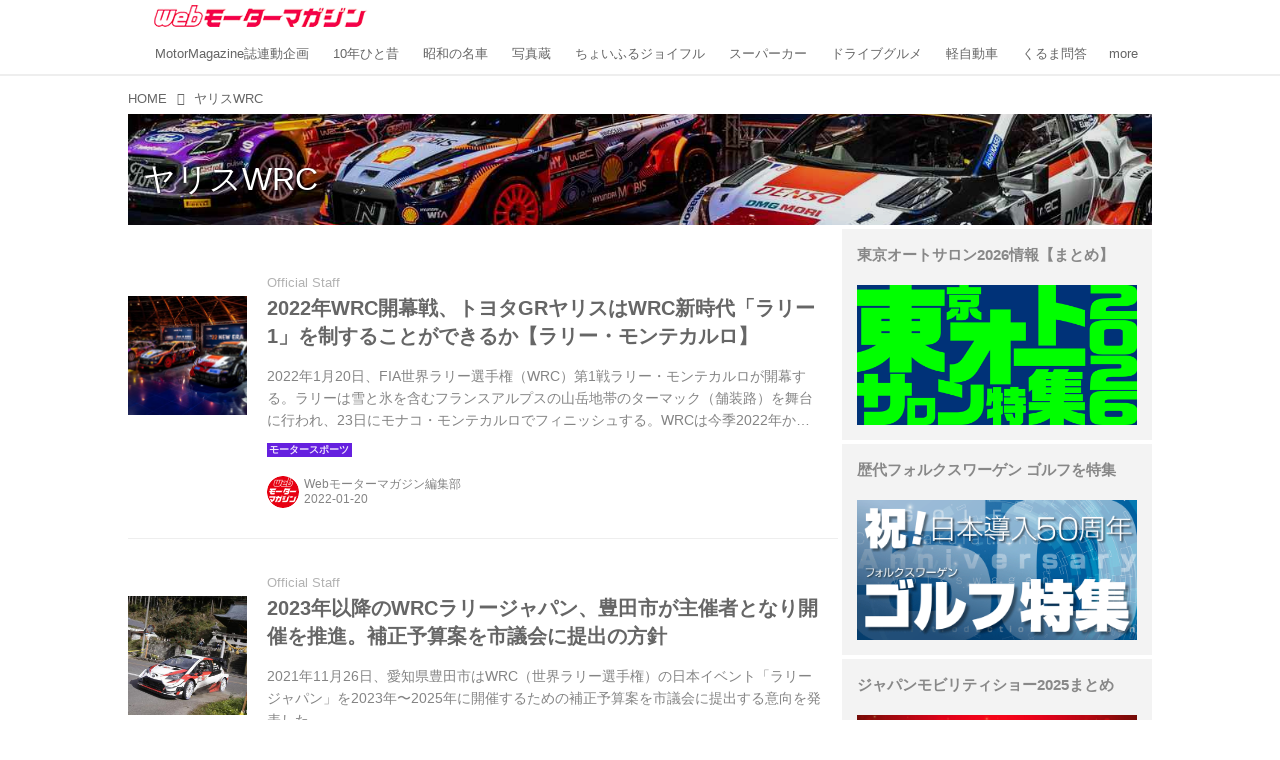

--- FILE ---
content_type: text/html; charset=utf-8
request_url: https://web.motormagazine.co.jp/_tags/%E3%83%A4%E3%83%AA%E3%82%B9WRC
body_size: 25725
content:
<!DOCTYPE html>
<html lang="ja">
<head>

<meta charset="utf-8">
<meta http-equiv="X-UA-Compatible" content="IE=Edge">
<meta name="viewport" content="width=device-width, initial-scale=1">
<meta name="format-detection" content="telephone=no">
<link rel="shortcut icon" href="https://d1uzk9o9cg136f.cloudfront.net/f/portal/16777341/custom/2017/01/17/60730fdac5977948dedd212d4a25b2c79905b93c.png">
<link rel="apple-touch-icon" href="https://d1uzk9o9cg136f.cloudfront.net/f/portal/16777341/custom/2017/01/17/60730fdac5977948dedd212d4a25b2c79905b93c.png">
<link rel="alternate" type="application/rss+xml" href="https://web.motormagazine.co.jp/_rss/rss20.xml" title="Webモーターマガジン - RSS Feed" />
<link rel="alternate" type="application/rss+xml" href="https://web.motormagazine.co.jp/_tags/%E3%83%A4%E3%83%AA%E3%82%B9WRC/rss20.xml" title="#ヤリスWRC - Webモーターマガジン - RSS Feed" />





<title>ヤリスWRC - Webモーターマガジン</title>

<meta name="description" content="ヤリスWRC の記事一覧 - 自動車専門誌「Motor Magazine」を発行するモーターマガジン社が運営する、カーライフがもっと楽しくなる自動車情報メディアです。自動車業界に詳しい専門誌編集者がわかりやすく解説します。">





<link rel="next" href="https://web.motormagazine.co.jp/_tags/%E3%83%A4%E3%83%AA%E3%82%B9WRC?p=2&amp;fr=rel">



<link rel="canonical" href="https://web.motormagazine.co.jp/_tags/%E3%83%A4%E3%83%AA%E3%82%B9WRC">








<!-- Piwik -->

<script id="script-piwik-setting">
window._piwik = {
	'BASE':'https://acs01.rvlvr.co/piwik/',
	'trackers':{
		'173':null,
		'559':null,
	},
	'pageview':null,
	'event':null,
}
</script>


<script src="/static/dinoportal/js/piwikutil.js" async defer></script>





<noscript>
<img src="https://acs01.rvlvr.co/piwik/piwik.php?idsite=559&rec=1&url=https%3A//web.motormagazine.co.jp/_tags/%25E3%2583%25A4%25E3%2583%25AA%25E3%2582%25B9WRC" style="border:0;display:none" alt="" width=1 height=1>
<img src="https://acs01.rvlvr.co/piwik/piwik.php?idsite=173&rec=1&url=https%3A//web.motormagazine.co.jp/_tags/%25E3%2583%25A4%25E3%2583%25AA%25E3%2582%25B9WRC" style="border:0;display:none" alt="" width=1 height=1>

</noscript>

<!-- End Piwik Tracking Code -->
<!-- /page.PIWIK_BASE_URL, /is_preview -->






<meta name="twitter:card" content="summary">
<meta property="og:type" content="article">
<meta property="og:url" content="https://web.motormagazine.co.jp/_tags/%E3%83%A4%E3%83%AA%E3%82%B9WRC">

<meta property="og:title" content="ヤリスWRC - Webモーターマガジン">


<meta property="og:description" content="ヤリスWRC の記事一覧 - 自動車専門誌「Motor Magazine」を発行するモーターマガジン社が運営する、カーライフがもっと楽しくなる自動車情報メディアです。自動車業界に詳しい専門誌編集者がわかりやすく解説します。">


<meta property="og:image" content="https://d1uzk9o9cg136f.cloudfront.net/f/portal/16777341/rc/2017/04/13/eacbcdf80c247d00b54e37c8eea023ec5d1b0347_xlarge.jpg">








<link rel="stylesheet" href="/static/lib/js/jquery-embedhelper.css?_=251225165549">


<link rel="preload" href="/static/lib/fontawesome-4/fonts/fontawesome-webfont.woff2?v=4.7.0" as="font" type="font/woff2" crossorigin>
<link rel="preload" href="/static/lib/ligaturesymbols-2/LigatureSymbols-2.11.ttf" as="font" type="font/ttf" crossorigin>

<script id="facebook-jssdk">/* hack: prevent fb sdk in body : proc by jquery-embedheler */</script>
<style id="style-prevent-animation">*,*:before,*:after{-webkit-transition:none!important;-moz-transition:none!important;transition:none!important;-webkit-animation:none!important;-moz-animation:none!important;animation:none!important}</style>


<link rel="stylesheet" href="/static/dinoportal/css/reset.css?251225165549">
<link rel="stylesheet" href="/static/dinoportal/css/common.css?251225165549">
<link rel="stylesheet" href="/static/dinoportal/css/common-not-amp.css?251225165549">
<link rel="stylesheet" href="/static/user-notify/user-notify.css?251225165549">
<link rel="stylesheet" href="/static/wf/css/article.css?251225165549">
<link rel="stylesheet" href="/static/wf/css/article-not-amp.css?251225165549">
<link rel="stylesheet" href="/static/dinoportal/css/print.css?251225165549" media="print">

<link rel="stylesheet" href="/static/lib/jquery-carousel/jquery-carousel.css?251225165549">
<link rel="stylesheet" href="/static/lib/jquery-carousel-2/jquery-carousel.css?251225165549">

<link href="/static/lib/ligaturesymbols-2/LigatureSymbols.min.css" rel="stylesheet" type="text/css">
<link href="/static/lib/ligaturesymbols-2/LigatureSymbols.min.css" rel="stylesheet" type="text/css">
<link href="/static/lib/rvlvr/rvlvr.css" rel="stylesheet">

<link rel="stylesheet" href="/static/dinoportal/custom/maxwidth.css?251225165549">


<!-- jquery migrate for develop -->
<script src="/static/lib/js/jquery-3.7.1.min.js"></script>
<script src="/static/lib/js/jquery-migrate-3.5.2.min.js"></script>	
<script src="/static/lib/js/jquery-migrate-enable.js"></script>

<script src="/static/lib/js/jquery-utils.js?251225165549"></script>




<script>$(function(){setTimeout(function(){$('#style-prevent-animation').remove();},1000)});</script>

<script>window._langrc={login:'ログイン',search:'検索'}</script>


<link rel="stylesheet" href="/static/dinoportal/css/index.css?251225165549">
<link rel="stylesheet" href="/static/dinoportal/css/newsfeed.css?251225165549">


<link rel="stylesheet" href="/static/dinoportal/css/users.css?251225165549">
<link rel="stylesheet" href="/static/dinoportal/css/tenants.css?251225165549">


<style>
.network-error > span:after {
	content:'通信エラーです' '\0a' 'しばらくして再読み込みしてください';
}
</style>

<style id="style-feedlabel-colors">
/* */
body:not(.page-menufeed)
	.wfcontent .content-feedlabel > span:before,
body.page-menufeed .newsfeed-block
	.wfcontent .content-feedlabel > span:before {
	content:"\00a0"; /* &nbsp; */
}
/*  */
body:not(.page-menufeed):not([data-page-tag="自動車博物館巡り"])
		.wfcontent[data-tags*=" 自動車博物館巡り "] .content-feedlabel > span,
body.page-menufeed .newsfeed-block:not([data-newsfeed-block-tag="自動車博物館巡り"])
		.wfcontent[data-tags*=" 自動車博物館巡り "] .content-feedlabel > span {
	color:rgba(0,0,0,.9);
	background:rgb(239, 143, 196);
	/* is_light; */
}
body:not(.page-menufeed):not([data-page-tag="自動車博物館巡り"])
		.wfcontent[data-tags*=" 自動車博物館巡り "] .content-feedlabel > span:before,
body.page-menufeed .newsfeed-block:not([data-newsfeed-block-tag="自動車博物館巡り"])
		.wfcontent[data-tags*=" 自動車博物館巡り "] .content-feedlabel > span:before {
	content:"自動車博物館巡り";
}
/*  */
body:not(.page-menufeed):not([data-page-tag="試乗"])
		.wfcontent[data-tags*=" 試乗 "] .content-feedlabel > span,
body.page-menufeed .newsfeed-block:not([data-newsfeed-block-tag="試乗"])
		.wfcontent[data-tags*=" 試乗 "] .content-feedlabel > span {
	color:rgba(0,0,0,.9);
	background:rgb(223,32,32);
	/* is_dark */color:rgba(255,255,255,.9);/* ; */
}
body:not(.page-menufeed):not([data-page-tag="試乗"])
		.wfcontent[data-tags*=" 試乗 "] .content-feedlabel > span:before,
body.page-menufeed .newsfeed-block:not([data-newsfeed-block-tag="試乗"])
		.wfcontent[data-tags*=" 試乗 "] .content-feedlabel > span:before {
	content:"試乗";
}
/*  */
body:not(.page-menufeed):not([data-page-tag="PR"])
		.wfcontent[data-tags*=" PR "] .content-feedlabel > span,
body.page-menufeed .newsfeed-block:not([data-newsfeed-block-tag="PR"])
		.wfcontent[data-tags*=" PR "] .content-feedlabel > span {
	color:rgba(0,0,0,.9);
	background:rgb(255, 255, 255);
	/* is_light; */
}
body:not(.page-menufeed):not([data-page-tag="PR"])
		.wfcontent[data-tags*=" PR "] .content-feedlabel > span:before,
body.page-menufeed .newsfeed-block:not([data-newsfeed-block-tag="PR"])
		.wfcontent[data-tags*=" PR "] .content-feedlabel > span:before {
	content:"PR";
}
/*  */
body:not(.page-menufeed):not([data-page-tag="SDGs"])
		.wfcontent[data-tags*=" SDGs "] .content-feedlabel > span,
body.page-menufeed .newsfeed-block:not([data-newsfeed-block-tag="SDGs"])
		.wfcontent[data-tags*=" SDGs "] .content-feedlabel > span {
	color:rgba(0,0,0,.9);
	background:rgb(223, 32, 136);
	/* is_dark */color:rgba(255,255,255,.9);/* ; */
}
body:not(.page-menufeed):not([data-page-tag="SDGs"])
		.wfcontent[data-tags*=" SDGs "] .content-feedlabel > span:before,
body.page-menufeed .newsfeed-block:not([data-newsfeed-block-tag="SDGs"])
		.wfcontent[data-tags*=" SDGs "] .content-feedlabel > span:before {
	content:"SDGs";
}
/*  */
body:not(.page-menufeed):not([data-page-tag="EV\&SDGsFair"])
		.wfcontent[data-tags*=" EV\&SDGsFair "] .content-feedlabel > span,
body.page-menufeed .newsfeed-block:not([data-newsfeed-block-tag="EV\&SDGsFair"])
		.wfcontent[data-tags*=" EV\&SDGsFair "] .content-feedlabel > span {
	color:rgba(0,0,0,.9);
	background:rgb(143, 213, 239);
	/* is_light; */
}
body:not(.page-menufeed):not([data-page-tag="EV\&SDGsFair"])
		.wfcontent[data-tags*=" EV\&SDGsFair "] .content-feedlabel > span:before,
body.page-menufeed .newsfeed-block:not([data-newsfeed-block-tag="EV\&SDGsFair"])
		.wfcontent[data-tags*=" EV\&SDGsFair "] .content-feedlabel > span:before {
	content:"EV\&SDGsFair";
}
/*  */
body:not(.page-menufeed):not([data-page-tag="連載"])
		.wfcontent[data-tags*=" 連載 "] .content-feedlabel > span,
body.page-menufeed .newsfeed-block:not([data-newsfeed-block-tag="連載"])
		.wfcontent[data-tags*=" 連載 "] .content-feedlabel > span {
	color:rgba(0,0,0,.9);
	background:rgb(32, 223, 171);
	/* is_light; */
}
body:not(.page-menufeed):not([data-page-tag="連載"])
		.wfcontent[data-tags*=" 連載 "] .content-feedlabel > span:before,
body.page-menufeed .newsfeed-block:not([data-newsfeed-block-tag="連載"])
		.wfcontent[data-tags*=" 連載 "] .content-feedlabel > span:before {
	content:"連載";
}
/*  */
body:not(.page-menufeed):not([data-page-tag="マンガ"])
		.wfcontent[data-tags*=" マンガ "] .content-feedlabel > span,
body.page-menufeed .newsfeed-block:not([data-newsfeed-block-tag="マンガ"])
		.wfcontent[data-tags*=" マンガ "] .content-feedlabel > span {
	color:rgba(0,0,0,.9);
	background:rgb(223, 32, 32);
	/* is_dark */color:rgba(255,255,255,.9);/* ; */
}
body:not(.page-menufeed):not([data-page-tag="マンガ"])
		.wfcontent[data-tags*=" マンガ "] .content-feedlabel > span:before,
body.page-menufeed .newsfeed-block:not([data-newsfeed-block-tag="マンガ"])
		.wfcontent[data-tags*=" マンガ "] .content-feedlabel > span:before {
	content:"マンガ";
}
/*  */
body:not(.page-menufeed):not([data-page-tag="絶対比較"])
		.wfcontent[data-tags*=" 絶対比較 "] .content-feedlabel > span,
body.page-menufeed .newsfeed-block:not([data-newsfeed-block-tag="絶対比較"])
		.wfcontent[data-tags*=" 絶対比較 "] .content-feedlabel > span {
	color:rgba(0,0,0,.9);
	background:rgb(32, 67, 223);
	/* is_dark */color:rgba(255,255,255,.9);/* ; */
}
body:not(.page-menufeed):not([data-page-tag="絶対比較"])
		.wfcontent[data-tags*=" 絶対比較 "] .content-feedlabel > span:before,
body.page-menufeed .newsfeed-block:not([data-newsfeed-block-tag="絶対比較"])
		.wfcontent[data-tags*=" 絶対比較 "] .content-feedlabel > span:before {
	content:"絶対比較";
}
/*  */
body:not(.page-menufeed):not([data-page-tag="はたらくクルマ"])
		.wfcontent[data-tags*=" はたらくクルマ "] .content-feedlabel > span,
body.page-menufeed .newsfeed-block:not([data-newsfeed-block-tag="はたらくクルマ"])
		.wfcontent[data-tags*=" はたらくクルマ "] .content-feedlabel > span {
	color:rgba(0,0,0,.9);
	background:rgb(217, 48, 48);
	/* is_dark */color:rgba(255,255,255,.9);/* ; */
}
body:not(.page-menufeed):not([data-page-tag="はたらくクルマ"])
		.wfcontent[data-tags*=" はたらくクルマ "] .content-feedlabel > span:before,
body.page-menufeed .newsfeed-block:not([data-newsfeed-block-tag="はたらくクルマ"])
		.wfcontent[data-tags*=" はたらくクルマ "] .content-feedlabel > span:before {
	content:"はたらくクルマ";
}
/*  */
body:not(.page-menufeed):not([data-page-tag="カー用品"])
		.wfcontent[data-tags*=" カー用品 "] .content-feedlabel > span,
body.page-menufeed .newsfeed-block:not([data-newsfeed-block-tag="カー用品"])
		.wfcontent[data-tags*=" カー用品 "] .content-feedlabel > span {
	color:rgba(0,0,0,.9);
	background:rgb(206, 223, 32);
	/* is_light; */
}
body:not(.page-menufeed):not([data-page-tag="カー用品"])
		.wfcontent[data-tags*=" カー用品 "] .content-feedlabel > span:before,
body.page-menufeed .newsfeed-block:not([data-newsfeed-block-tag="カー用品"])
		.wfcontent[data-tags*=" カー用品 "] .content-feedlabel > span:before {
	content:"カー用品";
}
/*  */
body:not(.page-menufeed):not([data-page-tag="長期レポート"])
		.wfcontent[data-tags*=" 長期レポート "] .content-feedlabel > span,
body.page-menufeed .newsfeed-block:not([data-newsfeed-block-tag="長期レポート"])
		.wfcontent[data-tags*=" 長期レポート "] .content-feedlabel > span {
	color:rgba(0,0,0,.9);
	background:rgb(32, 223, 67);
	/* is_light; */
}
body:not(.page-menufeed):not([data-page-tag="長期レポート"])
		.wfcontent[data-tags*=" 長期レポート "] .content-feedlabel > span:before,
body.page-menufeed .newsfeed-block:not([data-newsfeed-block-tag="長期レポート"])
		.wfcontent[data-tags*=" 長期レポート "] .content-feedlabel > span:before {
	content:"長期レポート";
}
/*  */
body:not(.page-menufeed):not([data-page-tag="タイヤ"])
		.wfcontent[data-tags*=" タイヤ "] .content-feedlabel > span,
body.page-menufeed .newsfeed-block:not([data-newsfeed-block-tag="タイヤ"])
		.wfcontent[data-tags*=" タイヤ "] .content-feedlabel > span {
	color:rgba(0,0,0,.9);
	background:rgb(93, 93, 93);
	/* is_dark */color:rgba(255,255,255,.9);/* ; */
}
body:not(.page-menufeed):not([data-page-tag="タイヤ"])
		.wfcontent[data-tags*=" タイヤ "] .content-feedlabel > span:before,
body.page-menufeed .newsfeed-block:not([data-newsfeed-block-tag="タイヤ"])
		.wfcontent[data-tags*=" タイヤ "] .content-feedlabel > span:before {
	content:"タイヤ";
}
/*  */
body:not(.page-menufeed):not([data-page-tag="モータースポーツ"])
		.wfcontent[data-tags*=" モータースポーツ "] .content-feedlabel > span,
body.page-menufeed .newsfeed-block:not([data-newsfeed-block-tag="モータースポーツ"])
		.wfcontent[data-tags*=" モータースポーツ "] .content-feedlabel > span {
	color:rgba(0,0,0,.9);
	background:rgb(101, 32, 223);
	/* is_dark */color:rgba(255,255,255,.9);/* ; */
}
body:not(.page-menufeed):not([data-page-tag="モータースポーツ"])
		.wfcontent[data-tags*=" モータースポーツ "] .content-feedlabel > span:before,
body.page-menufeed .newsfeed-block:not([data-newsfeed-block-tag="モータースポーツ"])
		.wfcontent[data-tags*=" モータースポーツ "] .content-feedlabel > span:before {
	content:"モータースポーツ";
}
/*  */
body:not(.page-menufeed):not([data-page-tag="ロードスターBROS"])
		.wfcontent[data-tags*=" ロードスターBROS "] .content-feedlabel > span,
body.page-menufeed .newsfeed-block:not([data-newsfeed-block-tag="ロードスターBROS"])
		.wfcontent[data-tags*=" ロードスターBROS "] .content-feedlabel > span {
	color:rgba(0,0,0,.9);
	background:rgb(255, 157, 39);
	/* is_light; */
}
body:not(.page-menufeed):not([data-page-tag="ロードスターBROS"])
		.wfcontent[data-tags*=" ロードスターBROS "] .content-feedlabel > span:before,
body.page-menufeed .newsfeed-block:not([data-newsfeed-block-tag="ロードスターBROS"])
		.wfcontent[data-tags*=" ロードスターBROS "] .content-feedlabel > span:before {
	content:"ロードスターBROS";
}
/*  */
body:not(.page-menufeed):not([data-page-tag="ニュース"])
		.wfcontent[data-tags*=" ニュース "] .content-feedlabel > span,
body.page-menufeed .newsfeed-block:not([data-newsfeed-block-tag="ニュース"])
		.wfcontent[data-tags*=" ニュース "] .content-feedlabel > span {
	color:rgba(0,0,0,.9);
	background:rgb(32, 223, 67);
	/* is_light; */
}
body:not(.page-menufeed):not([data-page-tag="ニュース"])
		.wfcontent[data-tags*=" ニュース "] .content-feedlabel > span:before,
body.page-menufeed .newsfeed-block:not([data-newsfeed-block-tag="ニュース"])
		.wfcontent[data-tags*=" ニュース "] .content-feedlabel > span:before {
	content:"ニュース";
}
/*  */
body:not(.page-menufeed):not([data-page-tag="動画"])
		.wfcontent[data-tags*=" 動画 "] .content-feedlabel > span,
body.page-menufeed .newsfeed-block:not([data-newsfeed-block-tag="動画"])
		.wfcontent[data-tags*=" 動画 "] .content-feedlabel > span {
	color:rgba(0,0,0,.9);
	background:rgb(32, 67, 223);
	/* is_dark */color:rgba(255,255,255,.9);/* ; */
}
body:not(.page-menufeed):not([data-page-tag="動画"])
		.wfcontent[data-tags*=" 動画 "] .content-feedlabel > span:before,
body.page-menufeed .newsfeed-block:not([data-newsfeed-block-tag="動画"])
		.wfcontent[data-tags*=" 動画 "] .content-feedlabel > span:before {
	content:"動画";
}
/*  */
body:not(.page-menufeed):not([data-page-tag="グループAクロニクル"])
		.wfcontent[data-tags*=" グループAクロニクル "] .content-feedlabel > span,
body.page-menufeed .newsfeed-block:not([data-newsfeed-block-tag="グループAクロニクル"])
		.wfcontent[data-tags*=" グループAクロニクル "] .content-feedlabel > span {
	color:rgba(0,0,0,.9);
	background:rgba(0,0,0,.25);
	/* is_light; */
}
body:not(.page-menufeed):not([data-page-tag="グループAクロニクル"])
		.wfcontent[data-tags*=" グループAクロニクル "] .content-feedlabel > span:before,
body.page-menufeed .newsfeed-block:not([data-newsfeed-block-tag="グループAクロニクル"])
		.wfcontent[data-tags*=" グループAクロニクル "] .content-feedlabel > span:before {
	content:"グループAクロニクル";
}
/*  */
body:not(.page-menufeed):not([data-page-tag="くるま問答"])
		.wfcontent[data-tags*=" くるま問答 "] .content-feedlabel > span,
body.page-menufeed .newsfeed-block:not([data-newsfeed-block-tag="くるま問答"])
		.wfcontent[data-tags*=" くるま問答 "] .content-feedlabel > span {
	color:rgba(0,0,0,.9);
	background:rgb(32, 171, 223);
	/* is_light; */
}
body:not(.page-menufeed):not([data-page-tag="くるま問答"])
		.wfcontent[data-tags*=" くるま問答 "] .content-feedlabel > span:before,
body.page-menufeed .newsfeed-block:not([data-newsfeed-block-tag="くるま問答"])
		.wfcontent[data-tags*=" くるま問答 "] .content-feedlabel > span:before {
	content:"くるま問答";
}
/*  */
body:not(.page-menufeed):not([data-page-tag="軽自動車"])
		.wfcontent[data-tags*=" 軽自動車 "] .content-feedlabel > span,
body.page-menufeed .newsfeed-block:not([data-newsfeed-block-tag="軽自動車"])
		.wfcontent[data-tags*=" 軽自動車 "] .content-feedlabel > span {
	color:rgba(0,0,0,.9);
	background:rgb(230, 239, 143);
	/* is_light; */
}
body:not(.page-menufeed):not([data-page-tag="軽自動車"])
		.wfcontent[data-tags*=" 軽自動車 "] .content-feedlabel > span:before,
body.page-menufeed .newsfeed-block:not([data-newsfeed-block-tag="軽自動車"])
		.wfcontent[data-tags*=" 軽自動車 "] .content-feedlabel > span:before {
	content:"軽自動車";
}
/*  */
body:not(.page-menufeed):not([data-page-tag="ドライブグルメ"])
		.wfcontent[data-tags*=" ドライブグルメ "] .content-feedlabel > span,
body.page-menufeed .newsfeed-block:not([data-newsfeed-block-tag="ドライブグルメ"])
		.wfcontent[data-tags*=" ドライブグルメ "] .content-feedlabel > span {
	color:rgba(0,0,0,.9);
	background:rgb(223, 136, 32);
	/* is_light; */
}
body:not(.page-menufeed):not([data-page-tag="ドライブグルメ"])
		.wfcontent[data-tags*=" ドライブグルメ "] .content-feedlabel > span:before,
body.page-menufeed .newsfeed-block:not([data-newsfeed-block-tag="ドライブグルメ"])
		.wfcontent[data-tags*=" ドライブグルメ "] .content-feedlabel > span:before {
	content:"ドライブグルメ";
}
/*  */
body:not(.page-menufeed):not([data-page-tag="スーパーカー"])
		.wfcontent[data-tags*=" スーパーカー "] .content-feedlabel > span,
body.page-menufeed .newsfeed-block:not([data-newsfeed-block-tag="スーパーカー"])
		.wfcontent[data-tags*=" スーパーカー "] .content-feedlabel > span {
	color:rgba(0,0,0,.9);
	background:rgb(239, 196, 143);
	/* is_light; */
}
body:not(.page-menufeed):not([data-page-tag="スーパーカー"])
		.wfcontent[data-tags*=" スーパーカー "] .content-feedlabel > span:before,
body.page-menufeed .newsfeed-block:not([data-newsfeed-block-tag="スーパーカー"])
		.wfcontent[data-tags*=" スーパーカー "] .content-feedlabel > span:before {
	content:"スーパーカー";
}
/*  */
body:not(.page-menufeed):not([data-page-tag="ちょいふるジョイフル"])
		.wfcontent[data-tags*=" ちょいふるジョイフル "] .content-feedlabel > span,
body.page-menufeed .newsfeed-block:not([data-newsfeed-block-tag="ちょいふるジョイフル"])
		.wfcontent[data-tags*=" ちょいふるジョイフル "] .content-feedlabel > span {
	color:rgba(0,0,0,.9);
	background:rgb(223, 32, 136);
	/* is_dark */color:rgba(255,255,255,.9);/* ; */
}
body:not(.page-menufeed):not([data-page-tag="ちょいふるジョイフル"])
		.wfcontent[data-tags*=" ちょいふるジョイフル "] .content-feedlabel > span:before,
body.page-menufeed .newsfeed-block:not([data-newsfeed-block-tag="ちょいふるジョイフル"])
		.wfcontent[data-tags*=" ちょいふるジョイフル "] .content-feedlabel > span:before {
	content:"ちょいふるジョイフル";
}
/*  */
body:not(.page-menufeed):not([data-page-tag="写真蔵"])
		.wfcontent[data-tags*=" 写真蔵 "] .content-feedlabel > span,
body.page-menufeed .newsfeed-block:not([data-newsfeed-block-tag="写真蔵"])
		.wfcontent[data-tags*=" 写真蔵 "] .content-feedlabel > span {
	color:rgba(0,0,0,.9);
	background:rgb(32, 223, 67);
	/* is_light; */
}
body:not(.page-menufeed):not([data-page-tag="写真蔵"])
		.wfcontent[data-tags*=" 写真蔵 "] .content-feedlabel > span:before,
body.page-menufeed .newsfeed-block:not([data-newsfeed-block-tag="写真蔵"])
		.wfcontent[data-tags*=" 写真蔵 "] .content-feedlabel > span:before {
	content:"写真蔵";
}
/*  */
body:not(.page-menufeed):not([data-page-tag="昭和の名車"])
		.wfcontent[data-tags*=" 昭和の名車 "] .content-feedlabel > span,
body.page-menufeed .newsfeed-block:not([data-newsfeed-block-tag="昭和の名車"])
		.wfcontent[data-tags*=" 昭和の名車 "] .content-feedlabel > span {
	color:rgba(0,0,0,.9);
	background:rgb(206, 32, 223);
	/* is_dark */color:rgba(255,255,255,.9);/* ; */
}
body:not(.page-menufeed):not([data-page-tag="昭和の名車"])
		.wfcontent[data-tags*=" 昭和の名車 "] .content-feedlabel > span:before,
body.page-menufeed .newsfeed-block:not([data-newsfeed-block-tag="昭和の名車"])
		.wfcontent[data-tags*=" 昭和の名車 "] .content-feedlabel > span:before {
	content:"昭和の名車";
}
/*  */
body:not(.page-menufeed):not([data-page-tag="10年ひと昔"])
		.wfcontent[data-tags*=" 10年ひと昔 "] .content-feedlabel > span,
body.page-menufeed .newsfeed-block:not([data-newsfeed-block-tag="10年ひと昔"])
		.wfcontent[data-tags*=" 10年ひと昔 "] .content-feedlabel > span {
	color:rgba(0,0,0,.9);
	background:rgb(32, 171, 223);
	/* is_light; */
}
body:not(.page-menufeed):not([data-page-tag="10年ひと昔"])
		.wfcontent[data-tags*=" 10年ひと昔 "] .content-feedlabel > span:before,
body.page-menufeed .newsfeed-block:not([data-newsfeed-block-tag="10年ひと昔"])
		.wfcontent[data-tags*=" 10年ひと昔 "] .content-feedlabel > span:before {
	content:"10年ひと昔";
}
/*  */
body:not(.page-menufeed):not([data-page-tag="MotorMagazine誌連動企画"])
		.wfcontent[data-tags*=" MotorMagazine誌連動企画 "] .content-feedlabel > span,
body.page-menufeed .newsfeed-block:not([data-newsfeed-block-tag="MotorMagazine誌連動企画"])
		.wfcontent[data-tags*=" MotorMagazine誌連動企画 "] .content-feedlabel > span {
	color:rgba(0,0,0,.9);
	background:rgb(32, 67, 223);
	/* is_dark */color:rgba(255,255,255,.9);/* ; */
}
body:not(.page-menufeed):not([data-page-tag="MotorMagazine誌連動企画"])
		.wfcontent[data-tags*=" MotorMagazine誌連動企画 "] .content-feedlabel > span:before,
body.page-menufeed .newsfeed-block:not([data-newsfeed-block-tag="MotorMagazine誌連動企画"])
		.wfcontent[data-tags*=" MotorMagazine誌連動企画 "] .content-feedlabel > span:before {
	content:"MotorMagazine誌連動企画";
}
/*  */

</style>


<script id="script-acs-flags">
window._use_acs_feed_dummy=false;
window._use_vpv_iframe=false;
</script>




<!-- custom css as less  -->


<style id="style-site-custom" type="text/less">
/**** 各種色設定 ****/

/**** imported colors.less ****/


@colors-base: #666; 
@colors-base-bg: white; 
@colors-base-box: @colors-base; 
@colors-base-box-bg: fade(@colors-base, 8%); 

@colors-header: @colors-base; 
@colors-header-bg: @colors-base-bg; 
@colors-header-menu: @colors-header; 
@colors-header-menu-bg: @colors-header-bg; 
@colors-header-menu-active: black; 
@colors-header-menu-active-bg: transparent; 
@colors-header-menu-active-mark: black; 
@colors-header-shadow: #eee; 

@colors-footer: @colors-base-box; 
@colors-footer-bg: @colors-base-box-bg; 

@colors-widget: @colors-base-box; 
@colors-widget-bg: @colors-base-box-bg; 
@colors-marble: @colors-widget; 
@colors-marble-bg: @colors-widget-bg; 
@colors-marblebar: @colors-base; 
@colors-marblebar-bg: @colors-base-bg; 


@colors-menufeed-title: black; 
@colors-contents-title: @colors-base; 
@colors-cards-bg: #eee; 

@colors-content-heading: @colors-base; 
@colors-content-heading-decoration: @colors-base; 
@colors-content-subheading: @colors-base; 
@colors-content-subheading-decoration: @colors-base; 
@colors-content-body-link: inherit; 
@colors-content-body-link-active: inherit; 
@colors-content-quote: @colors-base-box; 
@colors-content-quote-bg: @colors-base-box-bg; 
@colors-content-box: @colors-base-box; 
@colors-content-box-bg: @colors-base-box-bg; 


@colors-paging-current: @colors-base-box; 
@colors-paging-current-bg: @colors-base-box-bg; 


@colors-spiral-header: @colors-header; 
@colors-spiral-header-bg: @colors-header-bg; 
@colors-spiral-header-shadow: @colors-header-shadow;



@colors-btn: black;
@colors-btn-bg: #eee;
@colors-btn-border: #ccc;

@colors-btn-colored: white;
@colors-btn-colored-bg: hsl(359, 57%, 49%);
@colors-btn-colored-border: hsl(359, 57%, 49%);


@colors-tab-active: hsl(359, 57%, 49%);



body {
	color: @colors-base;
	background: @colors-base-bg;
}
.content-info {
	color: @colors-base;
}

*,*:after,*:before {
	border-color: fade(@colors-base, 50%);
}



#header-container,
.menu-overflowed > .container {
	color: @colors-header;
}
#header-bgs:after {
	border-bottom-color: @colors-header-shadow;
}


.spiral-header-container {
	color: @colors-spiral-header;
}
.spiral-header-bgs {
	border-bottom-color: @colors-spiral-header-shadow;
}




#header-menu {
	color: @colors-header-menu;
}

.menu-overflowed > .container {
	color: @colors-header-menu;
	background: @colors-header-menu-bg;
}

#header-bg {
	background: @colors-header-bg;
}
.spiral-header-bg {
	background: @colors-spiral-header-bg;
}
#header-menu-bg {
	background: @colors-header-menu-bg;
}


#header:not(.initialized) {
	background: @colors-header-bg;
}
@media (max-width:767px) {
	#header:not(.initialized) #header-menu {
		background: @colors-header-menu-bg;
	}
}

#header-menu > a:hover,
#header-menu > a.active {
	color: @colors-header-menu-active;
	background: @colors-header-menu-active-bg;
}
#header-menu > a:hover:after,
#header-menu > a.active:after {
	border-bottom-color: @colors-header-menu-active-mark;
}


#footer {
	color: @colors-footer;
	background: @colors-footer-bg;
}


.newsfeed-block-header h2 {
	color: @colors-menufeed-title;
}

#newsfeed .wfcontent .content-link .content-title {
	color: @colors-contents-title;
}


#newsfeed.newsfeed-all-display-type-photo,
#newsfeed.newsfeed-all-display-type-card {
	background: @colors-cards-bg;
}


body.page-ctstock #main > .content .content-summary a:not(.btn),
body.page-ctstock #main > .content .content-body-body a:not(.btn),
body.page-content #main > .content .content-summary a:not(.btn),
body.page-content #main > .content .content-body-body a:not(.btn) {
	color: @colors-content-body-link;
}
body.page-ctstock #main > .content .content-summary a:not(.btn):hover,
body.page-ctstock #main > .content .content-summary a:not(.btn):active,
body.page-ctstock #main > .content .content-body-body a:not(.btn):hover,
body.page-ctstock #main > .content .content-body-body a:not(.btn):active,
body.page-content #main > .content .content-summary a:not(.btn):hover,
body.page-content #main > .content .content-summary a:not(.btn):active,
body.page-content #main > .content .content-body-body a:not(.btn):hover,
body.page-content #main > .content .content-body-body a:not(.btn):active {
	color: @colors-content-body-link-active;
}

.article > .article-heading {
	color: @colors-content-heading;
	border-color: @colors-content-heading-decoration;
}
.article > .article-subheading {
	color: @colors-content-subheading;
	border-color: @colors-content-subheading-decoration;
}


.article > .quotebox {
	color: @colors-content-quote;
	background: @colors-content-quote-bg;
}
.article > p.box {
	color: @colors-content-box;
	background: @colors-content-box-bg;
}



body:not(.custom-sidebar-separate) .widgets,
body.custom-sidebar-separate .widgets > *,
#newsfeed .widget {
	color: @colors-widget;
	background: @colors-widget-bg;
}


#newsfeed .marble {
	color: @colors-marble;
	background: @colors-marble-bg;
}
#newsfeed .marblebar {
	color: @colors-marblebar;
	background: @colors-marblebar-bg;
}


.btn,
.btn:hover,
.btn:active,
a.btn,
a.btn:hover,
a.btn:active,
a.btn:visited,
button,
button:hover,
button:active,
input[type="button"], input[type="submit"], input[type="reset"],
input[type="button"]:hover, input[type="submit"]:hover, input[type="reset"]:hover,
input[type="button"]:active, input[type="submit"]:active, input[type="reset"]:active {
	color:@colors-btn;
	background:@colors-btn-bg;
	border:1px solid @colors-btn-border;
}

.btn-colored, .btn-colored:hover, .btn-colored:active,
.btn-colored[disabled], .btn-colored[disabled]:hover,
a.btn-colored, a.btn-colored:hover, a.btn-colored:active, a.btn-colored:visited,
a.btn-colored[disabled], a.btn-colored[disabled]:hover, a.btn-colored[disabled]:visited,
input[type="button"].btn-colored, input[type="button"].btn-colored:hover, input[type="button"].btn-colored:active,
button:not([type]):not(.btn-normal),
button[type="submit"]:not(.btn-normal), input[type="submit"]:not(.btn-normal),
button[type="submit"]:not(.btn-normal):hover, input[type="submit"]:not(.btn-normal):hover,
button[type="submit"]:not(.btn-normal):active, input[type="submit"]:not(.btn-normal):active {
	color:@colors-btn-colored;
	background:@colors-btn-colored-bg;
	border:1px solid @colors-btn-colored-border;
}

.nav-tabs > li.active > a,
.nav-tabs > li.active > a:hover,
.nav-tabs > li > a:hover {
	border-bottom-color:@colors-tab-active;
}
.nav-tabs > li > a:hover {
	border-bottom-color:fade(@colors-tab-active, 30%);
}


body.page-ctstock #main>.content .content-body-body a.content-paging-link.content-paging-link-current,
body.page-ctstock #main>.content .content-body-body a.content-paging-link:hover,
body.page-content #main>.content .content-body-body a.content-paging-link.content-paging-link-current,
body.page-content #main>.content .content-body-body a.content-paging-link:hover {
	color: @colors-paging-current;
	background: @colors-paging-current-bg;
	border-color: @colors-paging-current;
}


/**** end of imported colors.less ****/



/**** サイドバーの要素をウィジェットブロックに分ける ****/

/**** imported sidebar-separate.css ****/



body.custom-sidebar-separate {}

.widgets {
	padding: 0;
	background: transparent;
}

.widgets > * {
	padding: 20px;
	background: #f8f8f8;
}

.widgets > .nopadding {
	padding: 0;
}

.widget h3:first-child {
	padding-top: 0;
}

.widgets {
	border: 4px solid transparent;
}
body:not(.custom-sidebar-left) .widgets {
	border-right: none;
}
body.custom-sidebar-left .widgets {
	border-left: none;
}

.widgets > * + *, .widget + .widget {
	margin-top: 4px;
}

.main-contents {
	padding-top: 4px;
}
/**** end of imported sidebar-separate.css ****/



/**** メニューフィードの写真・カードの先頭を大きく ****/

/**** imported menufeed-big-leading.css ****/


@media (min-width :768px) {
	#newsfeed .newsfeed-block.newsfeed-all-display-type-photo .wfcontent:first-child,
	#newsfeed .newsfeed-block.newsfeed-all-display-type-card .wfcontent:first-child {
		width: 49.389%; 
		
		width: -webkit-calc( 50% + 2.5px - 5px);
		width: calc( 50% + 2.5px - 5px);
		
		float:left;
	}
	#newsfeed .newsfeed-block.newsfeed-all-display-type-photo .wfcontent:nth-child(4n),
		#newsfeed .newsfeed-block.newsfeed-all-display-type-card .wfcontent:nth-child(4n) {
		margin-right: 5px !important;
	}
	#newsfeed .newsfeed-block.newsfeed-all-display-type-photo .wfcontent:nth-child(3),
	#newsfeed .newsfeed-block.newsfeed-all-display-type-photo .wfcontent:nth-child(5),
	#newsfeed .newsfeed-block.newsfeed-all-display-type-photo .wfcontent:nth-child(4n+5),
	#newsfeed .newsfeed-block.newsfeed-all-display-type-card .wfcontent:nth-child(3),
	#newsfeed .newsfeed-block.newsfeed-all-display-type-card .wfcontent:nth-child(5),
	#newsfeed .newsfeed-block.newsfeed-all-display-type-card .wfcontent:nth-child(4n+5) {
		margin-right: 0 !important;
	}
	#newsfeed .newsfeed-block.newsfeed-all-display-type-photo .wfcontent:nth-child(n+6),
	#newsfeed .newsfeed-block.newsfeed-all-display-type-card .wfcontent:nth-child(n+6) {
		display: none !important;
	}
	#newsfeed .newsfeed-block.newsfeed-all-display-type-card
			.wfcontent:first-child .content-leading .img-wrap:before {
		padding-top: 88.75%;
		
		padding-top: -webkit-calc( 74.4% + 16px + 10px + 0.8 * 1em * 0.8 * 1.6 + 0.8 * 1em * 0.75 * 1.3 );
		padding-top: calc( 74.4% + 16px + 10px + 0.8* 1em * 0.8 * 1.6 + 0.8* 1em * 0.75 * 1.3 );
	}
	
}

@media (max-width :767px) {
	#newsfeed .newsfeed-block.newsfeed-all-display-type-photo .wfcontent:nth-child(2n+1),
	#newsfeed .newsfeed-block.newsfeed-all-display-type-card .wfcontent:nth-child(2n+1) {
		margin-right: 0 !important;
	}
	#newsfeed .newsfeed-block.newsfeed-all-display-type-photo .wfcontent:nth-child(2n+2),
	#newsfeed .newsfeed-block.newsfeed-all-display-type-card .wfcontent:nth-child(2n+2) {
		margin-right: 5px !important;
	}
	#newsfeed .newsfeed-block.newsfeed-all-display-type-photo .wfcontent:first-child,
	#newsfeed .newsfeed-block.newsfeed-all-display-type-card .wfcontent:first-child {
		width: 100%;
		margin-right: 0 !important;
	}
	#newsfeed .newsfeed-block.newsfeed-all-display-type-photo .wfcontent:nth-child(n+6),
	#newsfeed .newsfeed-block.newsfeed-all-display-type-card .wfcontent:nth-child(n+6) {
		display: none !important;
	}
}

/**** end of imported menufeed-big-leading.css ****/



/**** 写真・カードのフィードをモバイルで2列表示 ****/

/**** imported feed-card-mobile-2cols.css ****/


body.custom-feed-card-mobile-2cols {}

@media (max-width :767px) {
	.newsfeed.newsfeed-all-display-type-photo .widget-wrap + .wfcontent,
	.newsfeed.newsfeed-all-display-type-card .widget-wrap + .wfcontent,	
	.newsfeed.newsfeed-all-display-type-photo .wfcontent + .wfcontent,
	.newsfeed.newsfeed-all-display-type-card .wfcontent + .wfcontent {
		width: 48%;
		width: -webkit-calc(50% - 7.5px);
		width: calc(50% - 7.5px);
		width: ~"calc(50% - 7.5px)"; 
		
		float: none;
		display: inline-block;
		vertical-align: top;
		
		margin-left: 5px! important;
		margin-right: 0! important;
	}
}

/**** end of imported feed-card-mobile-2cols.css ****/



/**** 新着・優先マーカーを追加 ****/

/**** imported new-marker.less ****/


@new-marker-recent: '3d'; 

@colors-new-marker: hsl(0, 67%, 95%);
@colors-new-marker-bg: hsl(0, 67%, 45%);
@colors-pinned-marker: hsl(60, 100%, 20%);
@colors-pinned-marker-bg: hsl(60, 100%, 47%);



.pinned-marker,
.new-marker {
	font-family: verdana;
	font-weight: bold;
	font-style:normal;
	text-decoration:none;
	text-shadow:none;
	display:inline-block;
	line-height:1;
	font-size:60%;
	vertical-align:text-top;
	padding:0.25em;
	margin-right:0.5em;
	position:relative;
	top:0.05em;
}

.pinned-marker {
	content:"PICKUP";
	color:@colors-pinned-marker;
	background:@colors-pinned-marker-bg;
}

.new-marker {
	content:"NEW";
	color:@colors-new-marker;
	background:@colors-new-marker-bg;
}

& when (@new-marker-recent = 'test') {
	.wfcontent[data-pubdate-recent] .content-title:before
	{ .new-marker; }
}

.wfcontent.is-pinned .content-title:before {
	.pinned-marker;
}

& when (@new-marker-recent = '0d') {
	.wfcontent[data-pubdate-recent="-0d"] .content-title:before
	{ .new-marker; }
}

& when (@new-marker-recent = '1d') {
	.wfcontent[data-pubdate-recent="-1d"] .content-title:before,
	.wfcontent[data-pubdate-recent="-0d"] .content-title:before
	{ .new-marker; }
}

& when (@new-marker-recent = '2d') {
	.wfcontent[data-pubdate-recent="-2d"] .content-title:before,
	.wfcontent[data-pubdate-recent="-1d"] .content-title:before,
	.wfcontent[data-pubdate-recent="-0d"] .content-title:before
	{ .new-marker; }
}

& when (@new-marker-recent = '3d') {
	.wfcontent[data-pubdate-recent="-3d"] .content-title:before,
	.wfcontent[data-pubdate-recent="-2d"] .content-title:before,
	.wfcontent[data-pubdate-recent="-1d"] .content-title:before,
	.wfcontent[data-pubdate-recent="-0d"] .content-title:before
	{ .new-marker; }
}

& when (@new-marker-recent = '1w') {
	.wfcontent[data-pubdate-recent="-1w"] .content-title:before,
	.wfcontent[data-pubdate-recent="-3d"] .content-title:before,
	.wfcontent[data-pubdate-recent="-2d"] .content-title:before,
	.wfcontent[data-pubdate-recent="-1d"] .content-title:before,
	.wfcontent[data-pubdate-recent="-0d"] .content-title:before
	{ .new-marker; }
}

& when (@new-marker-recent = '1m') {
	.wfcontent[data-pubdate-recent="-1m"] .content-title:before,
	.wfcontent[data-pubdate-recent="-1w"] .content-title:before,
	.wfcontent[data-pubdate-recent="-3d"] .content-title:before,
	.wfcontent[data-pubdate-recent="-2d"] .content-title:before,
	.wfcontent[data-pubdate-recent="-1d"] .content-title:before,
	.wfcontent[data-pubdate-recent="-0d"] .content-title:before
	{ .new-marker; }
}

/**** end of imported new-marker.less ****/


@new-marker-recent: '1d'; /* 0d, 1d, 2d, 3d, 1w, 1m, test */
@colors-new-marker: hsl(0, 67%, 95%);
@colors-new-marker-bg: hsl(0, 67%, 45%);
@colors-pinned-marker: hsl(60, 100%, 20%);
@colors-pinned-marker-bg: hsl(60, 100%, 47%);
/* 優先マーカーを非表示に */
/* .pinned-marker { display:none; } */

#newsfeed.newsfeed-all-display-type-card .wfcontent .content-body,
.wfuser-site, .user-heading-site,
.content-author-site-wrap,
.widget-content-author-site-wrap {
	display: none;
}

/**** カード表示のタイトルを4行固定に(メニューフィードブロック除く) : line-height:1.4　の場合 ****/
.newsfeed-all-display-type-card:not(.newsfeed-block) .content-title {
	white-space: normal;
	max-height: none;
	height: 5.5em;
	height: -webkit-calc(5.5em);
	height: calc(5.5em);
	overflow: hidden;
	display: block;
 }

@supports (-webkit-line-clamp:4) {
	.newsfeed-all-display-type-card:not(.newsfeed-block) .content-title {
	display: -webkit-box;
	-webkit-box-orient: vertical;
	-webkit-line-clamp: 4;
	}

}

/**** ヘッダメニューを常にモバイルと同じにする ****/

/**** imported header-menu-always-mobile.css ****/



@media (min-width:768px) {
	#main {
		padding-top:105px; 
		
	}
	
	.spiral-header-container,
	#header-container {
		font-size:14px;
		height:auto;
	}
	
	#header.slide-up #header-container {
		
	}
	
	#header-menu {
		font-size:90%;
	}
	
	#header-menu {
		-webkit-box-ordinal-group:3;
		-moz-box-ordinal-group:3;
		-ms-flex-order:3;
		-webkit-order:3;
		order:3;
		
		width:100%;
		padding-left:15px;
		padding-right:15px;
	}
	
	.spiral-header-defaults,
	#header-defaults {
		flex-wrap:wrap;
	}
	
	#header-menu > * {
		display:inline-block;
	}
	#header-menu {
		white-space: nowrap;
	}
	
	#header-menu > .menu-more {
		padding-left:10px;
		padding-right:10px;
	}
	
	#header-right {
		-webkit-box-ordinal-group:2;
		-moz-box-ordinal-group:2;
		-ms-flex-order:2;
		-webkit-order:2;
		order:2;
	}
	
	
	#header-menu > a,
	#header-menu > span {
		padding:12px;
		padding-bottom:10px;
		height:auto;
	}
	
	#header-menu-bg {
		background:@colors-header-bg;
	}
}


/**** end of imported header-menu-always-mobile.css ****/



/* ヘッダを固定する*/
@media(min-width: 768px){
    body.custom-header-menu-always-mobile #header.slide-up #header-container {
        transform: translateY(-84px)!important;
    }
}

@media(max-width: 767px){
     #header.slide-up #header-container {
        transform: translateY(-87px)!important;
    }
}

/* 画像D&D禁止 */

img {
    pointer-events: none;
}

a img {
    pointer-events: auto;
}

.widgets > * {
    padding: 15px;
}

.wfcontent .content-feedlabel {
    margin-top: 0;
}

/* 記事下の広告 */

.ct-ad-wrap {
	margin: 40px 0;
	padding: 0 16px;
}
.ct-ad-wrap > .flex-container > .flex-item {
	width: 300px;
	height: 250px;
}

@media (max-width: 767px) {
	.ct-ad-wrap {
	margin: 40px -15px;
	}
	.ct-ad-wrap > .flex-container > .flex-item {
	margin: 0 auto;
	}
	.ct-ad-wrap > .flex-container > .flex-item:nth-child(1) {
	margin: 0 auto 40px;
	}
}

/* gam */

#pc_home_header,
#sp-adsense-header,
.photo_underphoto,
.pc_photo_under_gams,
#sp_photo_header,
.undertitle {
	text-align: center;
	margin: 1em 0;
}
#pc_home_header,
#sp-adsense-header {
	width: auto;
}
#pc_home_header {
	min-height: 250px;
}
#sp-adsense-header {
	min-height: 280px;
}
.widget.gam {
	padding: 5px;
}
[class*="gam-box"] {
	text-align: center;
}
.pc-gam-box-underarticle,
.pc_photo_under_gams,
#sp_all_headeroverlay {
	display: flex;
	justify-content: space-around;
}

/* 関連記事非表示 */
.widget-related{
	display:none;
}

/* newsfeed */

.wfcontent.is-nativead .content-feedlabel {
	display: none;
}

.wfcontent .content-feedlabel {
	margin: 5px 0;
	height: 15px;
}

.wfcontent .dummy-nativead {
	margin: 5px 0;
	height: 15px;
	line-height: 1.3em;
}

@media (max-width: 767px){
	#newsfeed h2 {
		font-size: 121.905%;
	}
	#newsfeed .wfcontent:not(.image-bg):not(.newsfeed-display-type-imagewide):first-child h2 {
		font-size: 130%;
	}
	.newsfeed-all-display-type-card:not(.newsfeed-block) .content-title {
		height: auto;
		max-height: 5.4em;
		max-height: -webkit-calc(5.4em);
		max-height: calc(5.4em);
	}
	.wfcontent .content-feedlabel {
		margin-top: .5em;
	}
}

/* GAM */

.installation-ad {
	margin-top: 16px;
	display: flex;
	justify-content: center;
	align-items: center;
}
.fm-pc-gam-box-underarticle,
.fm-pc-gam-box-undertitle{
	display: flex;
	justify-content: space-around;
	align-items: center;
	margin: 16px 0 0;
}

.fm-pc-gam-box-article-footer {
	margin-top: 16px;
}
.fm-sp-headeroverlay {
	align-items: center;
	margin: 0 0 8px;
	width: auto;
	min-height: 300px;
}
.ad-center {
    text-align: center;
}

/* Adsense */

.widget.widgetAdsense {
	padding: 5px;
}

.content a.for-all {
	display: block;
	text-align: center;
	margin: 2em auto;
	max-width: 560px;
	background: #f30000;
	color: #fff;
	padding: 1em;
	border-radius: .25em;
	transition: .2s;
	text-decoration: none;
	border: 3px solid #f30000;
}
.content a.for-all:hover {
	background: #fff;
	color: #f30000;
}

/**** フィードで公開日を表示 ****/
#newsfeed .content-author-info > .flex-item[data-pubdate]:after {
  content:attr(data-pubdate);
  display:block;
}
@media (min-width:768px) {
  .custom-menufeed-big-leading
      #newsfeed .newsfeed-block.newsfeed-all-display-type-card
      .wfcontent:first-child .content-leading .img-wrap:before {
    padding-bottom: 13.2px;
  }
}

body.page-ctstock #main > .content .content-summary a:not(.btn),
body.page-ctstock #main > .content .content-body-body a:not(.btn),
body.page-content #main > .content .content-summary a:not(.btn),
body.page-content #main > .content .content-body-body a:not(.btn) {
	color: rgba(3,110,184,1);
	text-decoration: underline;
	text-decoration-color: rgba(3,110,184,0.7);
}

body.page-ctstock #main > .content .content-summary a:not(.btn):hover,
body.page-ctstock #main > .content .content-summary a:not(.btn):active,
body.page-ctstock #main > .content .content-body-body a:not(.btn):hover,
body.page-ctstock #main > .content .content-body-body a:not(.btn):active,
body.page-content #main > .content .content-summary a:not(.btn):hover,
body.page-content #main > .content .content-summary a:not(.btn):active,
body.page-content #main > .content .content-body-body a:not(.btn):hover,
body.page-content #main > .content .content-body-body a:not(.btn):active {
	color: rgba(3,110,184,0.7);
	text-decoration: underline;
	text-decoration-color: rgba(3,110,184,0.7);
}

body.page-content #main > .content .content-body-body .content-paging-next-block-button:not(.btn),
body.page-content #main > .content .content-body-body .content-paging-next-block-button:not(.btn):hover,
body.page-content #main > .content .content-body-body .content-paging-next-block-button:not(.btn):active,
body.page-content #main > .content .content-body-body .content-paging a:not(.btn) {
	text-decoration: none;
}



.article > .article-heading ,
.article > .article-subheading ,
.article .raw-html h4 ,
.article .raw-html h5 ,
.article .raw-html h6 {
	color: #555;
	margin: 45px 0 25px;
	position: relative;
}

.article > .article-heading {
	font-size: 125%;
	border-left: 6px solid #555;
	border-bottom: none;
	background: #EFEFEF;
	padding: 0.4em;
}

.article > .article-subheading {
	font-size: 112.5%;
	border-left: 6px solid #555;
	border-bottom: 1px dotted #555;
	padding: 0.2em 0.4em;
}

.article .raw-html h4 {
	font-size: 100%;
	padding-left: 0.85em;
}

.article .raw-html h4:before {
	content: "";
	display: block;
	width: 8px;
	height: 8px;
	background: #555;
	position: absolute;
	top: 0.38em;
	left: 0;
}

.article .raw-html h5 {
	font-size: 100%;
}

.article .raw-html h6 {
	font-size: 100%;
	font-weight: normal;
}





/* タイトルの表示調節*/
@media (max-width: 767px) {
	/*カルーセルの文字 */
	.page-index .carousel-container > .wfcontent.image-bg .content-title.ptc-rev {
		max-height: 3.4em;
		-webkit-line-clamp: 2;
		overflow: hidden;
		display: -webkit-box;
		-webkit-box-orient: vertical;
		font-size: 1.1rem;
	}
	/*タグ を非表示*/
	.carousel-container .content-feedlabel {
		display: none;
	}

	#newsfeed .wfcontent .content-link .content-title.ptc-rev {
		max-height: 4.3em;
		-webkit-line-clamp: 3;
		overflow: hidden;
		display: -webkit-box;
		-webkit-box-orient: vertical;
	}

	#newsfeed .wfcontent .content-info {
		font-size: 85%;
	}
	
    #newsfeed .wfcontent[data-pubdate-recent="-1d"] .content-title.ptc-rev, #newsfeed .wfcontent[data-pubdate-recent="-0d"] .content-title.ptc-rev {
	display: inline;
	max-height: 4.3em;
	-webkit-line-clamp: 3;
	overflow: hidden;
	display: -webkit-box;
	-webkit-box-orient: vertical;
	}
	
	.wfcontent[data-pubdate-recent="-1d"] .content-title:before, .wfcontent[data-pubdate-recent="-0d"] .content-title:before {
	display: inline;
	vertical-align: middle;
	top: -0.45em;
}
	
	
}

</style>
<script>
<!--
/* custom css */
(function(d, s){
	var m, rx = /^@(import|requirejs:)\s+(\((css|less)\))?\s*(url\()?('|"|)(.+?)\5(\))?;/gm;
	var scripts = {};
	var bc = [], hd = d.getElementsByTagName('head')[0];
	function procCustomLess(custom_css) {
		custom_css =
			custom_css
				.replace(/\/\*([\S\s]*?)\*\//mg, '')
				.replace(/\/\/.*$/g, '');
		// console.log('custom_css:\n' + custom_css);
		while (m = rx.exec(custom_css)) {
			var cmd = m[1], arg = m[6];
			if (arg.indexOf('/static/dinoportal/custom/') != 0) {
				continue;
			}
			console.log('custom css:cmd=' + cmd + ',arg=' + arg);
			({
				'import': function(arg, m){
					m = arg.match(/^.+\/([^\/]*)\.(css|less)$/);
					if (m) {
						bc.push('custom-' + m[1]);
					}
				},
				'requirejs:': function(arg, m){
					m = arg.match(/^.+\/([^\/]*)\.(js)$/);
					if (m) {
						// $('<'+'script src='+m[2]+'></'+'script>').appendTo('body');
						s = d.createElement('script');
						s.src = arg;
						hd.appendChild(s);
					}
				},
			}[cmd]||(function(){}))(arg);
		}
	}
	function procCustomLessImported(custom_css){
		// chrome 101 workaround #4302 / server side import css,less
		var m, rx2 = /\*\*\* imported ((\S+)\.(less|css)) \*\*\*/gm;
		while (m = rx2.exec(custom_css)) {
			console.log('custom css server imported:' + m[1])
			bc.push('custom-' + m[2]);
		}
	}
	var custom_css = (d.getElementById('style-site-custom')||{}).innerHTML;
	custom_css && procCustomLess(custom_css);
	custom_css && procCustomLessImported(custom_css);
	custom_css = (d.getElementById('style-path-custom')||{}).innerHTML;
	custom_css && procCustomLess(custom_css);
	custom_css && procCustomLessImported(custom_css);
	$(function(){
		d.body.className = d.body.className + ' ' + bc.join(' ');
		$(document).trigger('loadcustoms');
		window._customized = {};
		$.each(bc, function(i, v){
			var vname = v.replace(/custom-/, '').replace(/-/g, '_');
			window._customized[vname] = true;
		});
		console.log('body.' + bc.join('.'));
		console.log('window._customized', window._customized);
	});
})(document);
/*  less */
window.less = { env:'development', errorReporting:'console', dumpLineNumbers: "comments", logLevel:2, compress:false, javascriptEnabled:true };

(function(){
	var ls = document.getElementById('style-site-custom'),
		ls_txt = ls.textContent.replace(
			/^\/\*\*\* external import: (.+) \*\*\*\//gm, function(a, href){
				var ln = document.createElement('link');
				ln.setAttribute('data-from-customcss', '1');
				ln.rel = 'stylesheet';
				ln.href = href;
				ls.parentNode.insertBefore(ln, ls);
				console.log('custom css: inserted external link[rel="stylesheet"]', ln);
				return '/* replaced */';
			});
})();

(function(s){
	if (window.navigator.userAgent.match(/msie (7|8|9|10)/i)) {
		s.src = '/static/lib/less/less.min.js?_=251225165549';
	} else {
		s.src = '/static/lib/less-4.1.2/less.min.js?_=251225165549';
	}
	document.head.appendChild(s);
})(document.createElement('script'));

/*  */
// ' -->
</script>



<!-- end of custom css -->

<style id="style-spaceless-init">.spaceless > * { float:left; }</style>

<!-- acs --><!-- Google Tag Manager -->
<script>(function(w,d,s,l,i){w[l]=w[l]||[];w[l].push({'gtm.start':
new Date().getTime(),event:'gtm.js'});var f=d.getElementsByTagName(s)[0],
j=d.createElement(s),dl=l!='dataLayer'?'&l='+l:'';j.async=true;j.src=
'https://www.googletagmanager.com/gtm.js?id='+i+dl;f.parentNode.insertBefore(j,f);
})(window,document,'script','dataLayer','GTM-5SWNXV8');</script>

<!-- End Google Tag Manager -->



<!-- Microsoft Clarity -->
<script type="text/javascript">
    (function(c,l,a,r,i,t,y){
        c[a]=c[a]||function(){(c[a].q=c[a].q||[]).push(arguments)};
        t=l.createElement(r);t.async=1;t.src="https://www.clarity.ms/tag/"+i;
        y=l.getElementsByTagName(r)[0];y.parentNode.insertBefore(t,y);
    })(window, document, "clarity", "script", "rjs2yvps74");
</script>

<!-- End Microsoft Clarity -->



<!-- Facebook Pixel Code -->
<script>
!function(f,b,e,v,n,t,s){if(f.fbq)return;n=f.fbq=function(){n.callMethod?
n.callMethod.apply(n,arguments):n.queue.push(arguments)};if(!f._fbq)f._fbq=n;
n.push=n;n.loaded=!0;n.version='2.0';n.queue=[];t=b.createElement(e);t.async=!0;
t.src=v;s=b.getElementsByTagName(e)[0];s.parentNode.insertBefore(t,s)}(window,
document,'script','https://connect.facebook.net/en_US/fbevents.js');
fbq('init', '1515302811875329'); // Insert your pixel ID here.
fbq('track', 'PageView');
fbq('track', 'ViewContent');
</script>
<noscript><img height="1" width="1" style="display:none"
src="https://www.facebook.com/tr?id=1515302811875329&ev=PageView&noscript=1"
/></noscript>
<!-- DO NOT MODIFY -->
<!-- End Facebook Pixel Code -->

<meta name="google-site-verification" content="bMDQDai6OtYv97oL6-cFMowAR1J-hAQG0ZfaYq9mktI" />

<!-- GAで外部リンク叩きをイベントとして記録 -->
<script>
// https://support.google.com/analytics/answer/1136920?hl=en
(function(){
  function waitJQuery(callback){
    if (window.jQuery) { callback(); }
    else { setTimeout(function(){ waitJQuery.callback }, 50); }
  }
  waitJQuery(function(){
    $(function(){
      $(document).on('click', 'a[href^="http://"],a[href^="https://"]', function(ev){
        var $link = $(this), href = $link.attr('href'), target= ($link.attr('target')||'').toLowerCase();
        if (href.indexOf(location.hostname) < 0) {
          console.log('GA:event:outbound:click:' + href);
          if (target == '' || target != '_self' && target != '_top' && target !='_parent') {
            ga('send', 'event', 'outbound', 'click',  href);
          } else {
            ev.preventDefault();
            ga('send', 'event', 'outbound', 'click',  href, {
              hitCallback:function(){ document.localtion = href; }
            });
          }
        }
      });
    });
  });
})();
</script>



<meta name="google-site-verification" content="H230vVuYmljfu_RqDCYzA-_o6gDDnZyZNMI4eUr6fMY" />


<!-- Facebook Pixel Code -->
<script>
!function(f,b,e,v,n,t,s)
{if(f.fbq)return;n=f.fbq=function(){n.callMethod?
n.callMethod.apply(n,arguments):n.queue.push(arguments)};
if(!f._fbq)f._fbq=n;n.push=n;n.loaded=!0;n.version='2.0';
n.queue=[];t=b.createElement(e);t.async=!0;
t.src=v;s=b.getElementsByTagName(e)[0];
s.parentNode.insertBefore(t,s)}(window, document,'script',
'https://connect.facebook.net/en_US/fbevents.js');
fbq('init', '474224063580276');
fbq('track', 'PageView');
</script>
<!-- End Facebook Pixel Code -->

<!-- Facebook ドメイン認証 -->
<meta name="facebook-domain-verification" content="8mpd1wyfcuvoar9xqybactsocn6sud" />


<!-- Google tag (gtag.js) -->
<script>
  window.dataLayer = window.dataLayer || [];
  function gtag(){dataLayer.push(arguments);}
  gtag('js', new Date());


window.gtag = window.gtag||function(){dataLayer.push(arguments)};
function _vpvup(ev){
	// 仮想PVイベントを送信
	gtag('event', 'page_view', {
		page_path: '/' + ev.detail.new_href.split('/').slice(3).join('/'),
		page_location: ev.detail.new_href,
		page_referrer: ev.detail.old_href,
		send_to: 'G-D6LRJ9DC15'
	});
}
// URL変更でPVアップ : GA4の拡張計測機能を活かす場合は不要
document.addEventListener('_changehref', _vpvup);
// 一覧の動的ページ追加でPVアップ
document.addEventListener('_virtualpv', _vpvup);
</script>



<!-- /acs -->

</head>
<body class="page-tag page-tag-ヤリスWRC " data-hashscroll-margin="return 8 + $('#header-menu').height() + $('#header-container').height()" data-page-tag="ヤリスWRC" data-page-tagid="16840101">







<div id="left-menu">
	<div id="left-menu-container">
		<ul class="menu vertical">
			<li class="menu-item" id="left-menu-font-expander"><a class="font-expander" href="#"></a></li>
			<li class="divider"></li>
			<li id="left-menu-home" class="menu-item active"><a href="https://web.motormagazine.co.jp"><i class="fa fa-home fa-fw"></i> ホーム</a></li>
					
		<li class="menu-item ">
			
			
			
			<a class="menu-page" href="/about"><i class="fa fa-info-circle fa-fw"></i> Webモーターマガジン について</a>
			
			
			
			
			
			
			
			
		</li>
		
		<li class="menu-item ">
			
			
			
			<a class="menu-page" href="/adino"><i class="fa fa-bullhorn fa-fw"></i> 広告掲載について</a>
			
			
			
			
			
			
			
			
		</li>
		
		<li class="menu-item ">
			
			
			
			<a class="menu-page" href="/information"><i class="fa fa-flag fa-fw"></i> お詫びと訂正</a>
			
			
			
			
			
			
			
			
		</li>
		
		<li class="menu-item ">
			
			
			
			<a class="menu-page" href="/inquiry"><i class="fa fa-envelope-o fa-fw"></i> お問合わせ</a>
			
			
			
			
			
			
			
			
		</li>
		
		<li class="menu-item ">
			
			
			
			
			
			
			
			
			
			<a class="menu-officialusers" href="/_users"><i class="fa fa-users fa-fw"></i> ライター名簿</a>
			
			
		</li>
		
		<li class="menu-item ">
			
			
			
			<a class="menu-page" href="/terms"><i class="fa fa-square fa-fw"></i> 利用規約</a>
			
			
			
			
			
			
			
			
		</li>
		
		<li class="menu-item ">
			
			
			
			<a class="menu-page" href="/company"><i class="fa fa-building-o fa-fw"></i> 運営会社</a>
			
			
			
			
			
			
			
			
		</li>
		
		<li class="menu-item ">
			
			
			
			<a class="menu-page" href="/privacy"><i class="fa fa-lock fa-fw"></i> プライバシーポリシー</a>
			
			
			
			
			
			
			
			
		</li>
		

		</ul>
	</div>
</div>

<div id="header">
	<div id="header-container">
		<div id="header-bgs"><div id="header-bg"></div><div id="header-menu-bg"></div></div>
		<div id="header-defaults" class="flex-container flex-mobile">

			<div id="header-title" class="flex-item flex-order-1 fillchild">
				<a href="https://web.motormagazine.co.jp" class="centeringchild-v">
								
				<img src="https://d1uzk9o9cg136f.cloudfront.net/f/portal/16777341/rc/2017/03/21/18dea1d01b71252da6281efbc69785a7a22bb7d8.png" srcset="https://d1uzk9o9cg136f.cloudfront.net/f/portal/16777341/rc/2017/03/21/18dea1d01b71252da6281efbc69785a7a22bb7d8.png 1x
						,https://d1uzk9o9cg136f.cloudfront.net/f/portal/16777341/rc/2017/03/21/c24b5ef4934b4a240c7bb86763bd4065087e222e.png 2x
						,https://d1uzk9o9cg136f.cloudfront.net/f/portal/16777341/rc/2017/03/21/f5b8fb9767d0cc21f0637d1801514ea0df8da678.png 3x
				" alt="Webモーターマガジン"
				>
				

				</a>
			</div>

			<div id="header-menu" class="flex-item flex-order-2 flexible spaceless flex-container flex-mobile justify-content-flex-start ">
				
<a href="/_tags/MotorMagazine%E8%AA%8C%E9%80%A3%E5%8B%95%E4%BC%81%E7%94%BB" data-tag="MotorMagazine誌連動企画" ><span>MotorMagazine誌連動企画</span></a><a href="/_tags/10%E5%B9%B4%E3%81%B2%E3%81%A8%E6%98%94" data-tag="10年ひと昔" ><span>10年ひと昔</span></a><a href="/_tags/%E6%98%AD%E5%92%8C%E3%81%AE%E5%90%8D%E8%BB%8A" data-tag="昭和の名車" ><span>昭和の名車</span></a><a href="/_tags/%E5%86%99%E7%9C%9F%E8%94%B5" data-tag="写真蔵" ><span>写真蔵</span></a><a href="/_tags/%E3%81%A1%E3%82%87%E3%81%84%E3%81%B5%E3%82%8B%E3%82%B8%E3%83%A7%E3%82%A4%E3%83%95%E3%83%AB" data-tag="ちょいふるジョイフル" ><span>ちょいふるジョイフル</span></a><a href="/_tags/%E3%82%B9%E3%83%BC%E3%83%91%E3%83%BC%E3%82%AB%E3%83%BC" data-tag="スーパーカー" ><span>スーパーカー</span></a><a href="/_tags/%E3%83%89%E3%83%A9%E3%82%A4%E3%83%96%E3%82%B0%E3%83%AB%E3%83%A1" data-tag="ドライブグルメ" ><span>ドライブグルメ</span></a><a href="/_tags/%E8%BB%BD%E8%87%AA%E5%8B%95%E8%BB%8A" data-tag="軽自動車" ><span>軽自動車</span></a><a href="/_tags/%E3%81%8F%E3%82%8B%E3%81%BE%E5%95%8F%E7%AD%94" data-tag="くるま問答" ><span>くるま問答</span></a><a href="/_tags/%E3%82%B0%E3%83%AB%E3%83%BC%E3%83%97A%E3%82%AF%E3%83%AD%E3%83%8B%E3%82%AF%E3%83%AB" data-tag="グループAクロニクル" ><span>グループAクロニクル</span></a><a href="/_tags/%E5%8B%95%E7%94%BB" data-tag="動画" ><span>動画</span></a><a href="/_tags/%E3%83%8B%E3%83%A5%E3%83%BC%E3%82%B9" data-tag="ニュース" ><span>ニュース</span></a><a href="/_tags/%E3%83%AD%E3%83%BC%E3%83%89%E3%82%B9%E3%82%BF%E3%83%BCBROS" data-tag="ロードスターBROS" ><span>ロードスターBROS</span></a><a href="/_tags/%E3%83%A2%E3%83%BC%E3%82%BF%E3%83%BC%E3%82%B9%E3%83%9D%E3%83%BC%E3%83%84" data-tag="モータースポーツ" ><span>モータースポーツ</span></a><a href="/_tags/%E3%82%BF%E3%82%A4%E3%83%A4" data-tag="タイヤ" ><span>タイヤ</span></a><a href="/_tags/%E9%95%B7%E6%9C%9F%E3%83%AC%E3%83%9D%E3%83%BC%E3%83%88" data-tag="長期レポート" ><span>長期レポート</span></a><a href="/_tags/%E3%82%AB%E3%83%BC%E7%94%A8%E5%93%81" data-tag="カー用品" ><span>カー用品</span></a><a href="/_tags/%E3%81%AF%E3%81%9F%E3%82%89%E3%81%8F%E3%82%AF%E3%83%AB%E3%83%9E" data-tag="はたらくクルマ" ><span>はたらくクルマ</span></a><a href="/_tags/%E7%B5%B6%E5%AF%BE%E6%AF%94%E8%BC%83" data-tag="絶対比較" ><span>絶対比較</span></a><a href="/_tags/%E3%83%9E%E3%83%B3%E3%82%AC" data-tag="マンガ" ><span>マンガ</span></a><a href="/_tags/EV%26SDGsFair" data-tag="EV&amp;SDGsFair" ><span>EV&amp;SDGsFair</span></a><a href="/_tags/SDGs" data-tag="SDGs" ><span>SDGs</span></a><a href="/_tags/%E4%B8%AD%E5%8F%A4%E8%BB%8A" data-tag="中古車" ><span>中古車</span></a><a href="/_tags/BCHR" data-tag="BCHR" ><span>BCHR</span></a><a href="/_tags/GTmemories" data-tag="GTmemories" ><span>GTmemories</span></a><a href="/_tags/%E8%A9%A6%E4%B9%97" data-tag="試乗" ><span>試乗</span></a><a href="/_tags/%E8%87%AA%E5%8B%95%E8%BB%8A%E5%8D%9A%E7%89%A9%E9%A4%A8%E5%B7%A1%E3%82%8A" data-tag="自動車博物館巡り" ><span>自動車博物館巡り</span></a>
				
			</div>
			<div id="header-right" class="flex-item flex-order-3 flex-center spaceless flex-container align-items-center wrap flex-mobile">
				<a id="search-icon" href="/_fq" class="flex-item">
					<i class="fa fa-search"></i>
				</a>
				




<a id="user-notifies-toggle" href="#"><i class="fa fa-info-circle"></i></a>

<div id="user-notifies">
	<div class="user-notifies-content">
		<div class="user-notifies-title">
			<span class="fa fa-info-circle"></span>
			<span id="user-notifies-close"><i class="fa fa-times"></i></span>
		</div>
		<div class="user-notify template" data-notify-updated="2000-01-01T09:00Z">
			<div class="user-notify-overview">
				<span class="user-notify-date">2000-01-01</span>
				<span class="user-notify-message">template</span>
			</div>
			<div class="user-notify-detail">
				<div class="user-notify-detail-content">template</div>
			</div>
		</div>
		<div class="user-notify-nothing">
			<div for-lang="ja">お知らせはありません</div>
			<div for-lang="en">No Notification</div>
		</div>
		
		
		
	</div>
</div>
<div class="user-notify-loaded"></div>

<script>(function(){var auto_clear_unread=false;var data={cookie_path:'/',notifies:[]};data.auto_clear_unread=auto_clear_unread;window._user_notifies=data;})();</script>



				
				
				
				<a id="menu-icon" href="#" class="flex-item"><i class="fa fa-bars"></i></a>
			</div>
		</div>
	</div>
</div>

<script src="/static/dinoportal/js/common-adjustheader.js?_=251225165549"></script>




<div id="main">




	

<div class="breadcrumbs"><ol itemscope
			itemtype="https://schema.org/BreadcrumbList"><li class="breadcrumb breadcrumb-top"
				data-breadcrumb-types="top"
				itemscope
				itemprop="itemListElement"
				itemtype="https://schema.org/ListItem"><a href="/" itemprop="item"><span itemprop="name">HOME</span></a><meta itemprop="position" content="1" /></li><li class="breadcrumb breadcrumb-current"
				data-breadcrumb-types="feed tag"
				itemscope
				itemprop="itemListElement"
				itemtype="https://schema.org/ListItem"><a href="/_tags/%E3%83%A4%E3%83%AA%E3%82%B9WRC" itemprop="item"
					data-breadcrumb-tags="ヤリスWRC"
				><span itemprop="name">ヤリスWRC</span></a><meta itemprop="position" content="2" /></li></ol></div>




	
	
	<div id="common-header"><!-- Google Tag Manager (noscript) -->
<noscript><iframe src="https://www.googletagmanager.com/ns.html?id=GTM-5SWNXV8"
height="0" width="0" style="display:none;visibility:hidden"></iframe></noscript>

<noscript><iframe src="https://www.googletagmanager.com/ns.html?id=GTM-PJQL34Q"
height="0" width="0" style="display:none;visibility:hidden"></iframe></noscript>
<!-- End Google Tag Manager (noscript) -->
<!-- Facebook Pixel Code -->
<noscript><img height="1" width="1" style="display:none" src="https://www.facebook.com/tr?id=474224063580276&ev=PageView&noscript=1"></noscript>
<!-- End Facebook Pixel Code -->
<script type="text/javascript" src="//yads.c.yimg.jp/js/yads-async.js"></script>



<!-- popin -->



<!-- FourM 社支給ここから -->

	<script type="application/javascript" src="//anymind360.com/js/2008/ats.js"></script>
	<script src="https://www.googletagservices.com/tag/js/gpt.js"></script>




<script>
	window.googletag = window.googletag || {cmd: []};
	googletag.cmd.push(function() {
		googletag.defineSlot('/83555300,22673366360/motormagazine/motormagazine/pc_home_header', [[970, 250], [320, 50], [468, 60], [970, 90], [1, 1], [320, 100], [728, 90]], 'pc_home_header').addService(googletag.pubads());
		googletag.defineSlot('/83555300,22673366360/motormagazine/motormagazine/pc_home_right_1st', [[300, 600], [1, 1], [300, 250]], 'pc_home_right_1st').addService(googletag.pubads());
		googletag.defineSlot('/83555300,22673366360/motormagazine/motormagazine/pc_home_right_2nd', [[1, 1], [300, 250], [300, 600]], 'pc_home_right_2nd').addService(googletag.pubads());
		googletag.defineSlot('/83555300,22673366360/motormagazine/motormagazine/pc_home_right_3rd', [[1, 1], [300, 600], [300, 250]], 'pc_home_right_3rd').addService(googletag.pubads());
		googletag.defineSlot('/83555300,22673366360/motormagazine/motormagazine/sp_home_middle', [[320, 50], [336, 280], [320, 100], 'fluid', [320, 180], [1, 1], [300, 250]], 'sp_home_middle').addService(googletag.pubads());
		googletag.pubads().enableSingleRequest();
		googletag.pubads().collapseEmptyDivs();
		googletag.enableServices();
	});
</script>







	
	<div id='pc_home_header'>
		<script>
			googletag.cmd.push(function() { googletag.display('pc_home_header'); });
		</script>
	</div>
	

	











<!-- FourM 社支給ここまで --></div>
	
	

	
	
	
	
	
	
	
	
	
	
	
	
	<div id="tag-heading" class="heading image-bg ">
		<div class="image-bg-blur" style="background-image:url(https://d1uzk9o9cg136f.cloudfront.net/f/16783018/rc/2022/01/17/4f292a880277a8373d7594502006e21994debd7b_xlarge.jpg)"></div>
		<div class="container">
			<h1 class="feed-title tag-heading-tag"><a href="/_tags/%E3%83%A4%E3%83%AA%E3%82%B9WRC"><i class="fa fa-tag"></i> ヤリスWRC</a></h1>
		</div>
	</div>
	
	
	
	
	
	
	
	
	
	
	
	
	
	
	
	
	
	
	
	



	
	
	
	
	<div id="main-contents-container">
		<div class="main-contents">
		
		
				
		
			
			
			
		
		
			
			
			
			
			
			
			
			
			
			
			<div id="newsfeed" class="newsfeed newsfeed-all-display-type-normal">
				<div class="newsfeed-container spaceless">
					
				
					
					
						
						
							




<div data-content="17511700"
 data-published-at="2022-01-20T12:00:00+09:00"
data-pubdate-recent="-past"
data-tags=" モータースポーツ WRC ラリー ラリー・モンテカルロ 開幕戦 ラリー1 プレビュー トヨタ ヤリスWRC CAR "
class="wfcontent not-has-display-type is-official-user ">
 <div class="wfcontent-container flex-container horizontal flex-mobile"
data-pubdate="2022-01-20"
style="position:relative; width:100%;">
 <div class="content-leading flex-item">
 <a href="https://web.motormagazine.co.jp/_ct/17511700?o=0&amp;tg=%E3%83%A4%E3%83%AA%E3%82%B9WRC"
class="img-wrap "
style="background-image:url(https://d1uzk9o9cg136f.cloudfront.net/f/16783018/rc/2022/01/17/4f292a880277a8373d7594502006e21994debd7b_large.jpg);background-position:50% 50%;"
 >
<img src="https://d1uzk9o9cg136f.cloudfront.net/f/16783018/rc/2022/01/17/4f292a880277a8373d7594502006e21994debd7b_large.jpg"
 style="visibility:hidden;width:100%;height:100%;display:block;"
>
</a>
 </div>
 <div class="flex-item flexible">
<div class="content-body-container">
 <a class="content-user-official" href="/_users"><i class="fa fa-pencil"></i> Official Staff</a>
 <a href="https://web.motormagazine.co.jp/_ct/17511700?o=0&amp;tg=%E3%83%A4%E3%83%AA%E3%82%B9WRC"
class="content-link "
 >
 <h2 class="content-title ptc-rev">2022年WRC開幕戦、トヨタGRヤリスはWRC新時代「ラリー1」を制することができるか【ラリー・モンテカルロ】</h2>
 <div class="content-body">2022年1月20日、FIA世界ラリー選手権（WRC）第1戦ラリー・モンテカルロが開幕する。ラリーは雪と氷を含むフランスアルプスの山岳地帯のターマック（舗装路）を舞台に行われ、23日にモナコ・モンテカルロでフィニッシュする。WRCは今季2022年からハイブリッドユニットを搭載する「ラリー1（Rally1）」が最上級カテゴリー車両となり、トヨタ、ヒョンデ（Hyundai）、Mスポーツ フォードがそれぞれニューマシンを投入、チャンピオンの座をかけて戦う。</div>
 </a>
 <div class="content-feedlabel"><span></span></div>
 <div class="content-info flex-container flex-mobile">
 <div class="content-author-avater flex-item">
 <a href="/_users/16910695" class="content-author-image-link">
 <img class="content-author-image wf-colorscheme-light" src="https://d1uzk9o9cg136f.cloudfront.net/f/16783018/avatar/2017/01/28/16910695/b6672cfff381fb16421fc5d3ee6ea61c3295aff1_normal.jpg" />
 </a>
 </div>
 <div class="content-author-info flex-item flex-center flexible flex-container flex-mobile vertical flex-item-left">
 <div class="flex-item" data-pubdate="2022-01-20">
 <a href="/_users/16910695" class="content-author-name">Webモーターマガジン編集部</a>
<span class="content-author-site-wrap">
@ <a href="/_sites/16783018" class="content-author-site">Webモーターマガジン</a>
</span>
 </div>
 </div>
</div>
 <div class="content-tags">
 <a class="content-tag"
data-tag="モータースポーツ"
href="/_tags/%E3%83%A2%E3%83%BC%E3%82%BF%E3%83%BC%E3%82%B9%E3%83%9D%E3%83%BC%E3%83%84"><span>モータースポーツ</span></a><a class="content-tag"
data-tag="WRC"
href="/_tags/WRC"><span>WRC</span></a><a class="content-tag"
data-tag="ラリー"
href="/_tags/%E3%83%A9%E3%83%AA%E3%83%BC"><span>ラリー</span></a><a class="content-tag"
data-tag="ラリー・モンテカルロ"
href="/_tags/%E3%83%A9%E3%83%AA%E3%83%BC%E3%83%BB%E3%83%A2%E3%83%B3%E3%83%86%E3%82%AB%E3%83%AB%E3%83%AD"><span>ラリー・モンテカルロ</span></a><a class="content-tag"
data-tag="開幕戦"
href="/_tags/%E9%96%8B%E5%B9%95%E6%88%A6"><span>開幕戦</span></a><a class="content-tag"
data-tag="ラリー1"
href="/_tags/%E3%83%A9%E3%83%AA%E3%83%BC1"><span>ラリー1</span></a><a class="content-tag"
data-tag="プレビュー"
href="/_tags/%E3%83%97%E3%83%AC%E3%83%93%E3%83%A5%E3%83%BC"><span>プレビュー</span></a><a class="content-tag"
data-tag="トヨタ"
href="/_tags/%E3%83%88%E3%83%A8%E3%82%BF"><span>トヨタ</span></a><a class="content-tag"
data-tag="ヤリスWRC"
href="/_tags/%E3%83%A4%E3%83%AA%E3%82%B9WRC"><span>ヤリスWRC</span></a><a class="content-tag"
data-tag="CAR"
href="/_tags/CAR"><span>CAR</span></a>
 </div>
 </div>
</div>
</div>
</div>













<div data-content="17499173"
 data-published-at="2021-11-26T19:15:00+09:00"
data-pubdate-recent="-past"
data-tags=" モータースポーツ WRC 世界ラリー選手権 愛知県豊田市 トヨタ ヤリスWRC 豊田市 CAR ラリー ヤリス "
class="wfcontent not-has-display-type is-official-user ">
 <div class="wfcontent-container flex-container horizontal flex-mobile"
data-pubdate="2021-11-26"
style="position:relative; width:100%;">
 <div class="content-leading flex-item">
 <a href="https://web.motormagazine.co.jp/_ct/17499173?o=0&amp;tg=%E3%83%A4%E3%83%AA%E3%82%B9WRC"
class="img-wrap "
style="background-image:url(https://d1uzk9o9cg136f.cloudfront.net/f/16783018/rc/2021/11/26/347aacb95363e141985299662facc1fadd820834_large.jpg);background-position:0% 0%;"
 >
<img src="https://d1uzk9o9cg136f.cloudfront.net/f/16783018/rc/2021/11/26/347aacb95363e141985299662facc1fadd820834_large.jpg"
 style="visibility:hidden;width:100%;height:100%;display:block;"
>
</a>
 </div>
 <div class="flex-item flexible">
<div class="content-body-container">
 <a class="content-user-official" href="/_users"><i class="fa fa-pencil"></i> Official Staff</a>
 <a href="https://web.motormagazine.co.jp/_ct/17499173?o=0&amp;tg=%E3%83%A4%E3%83%AA%E3%82%B9WRC"
class="content-link "
 >
 <h2 class="content-title ptc-rev">2023年以降のWRCラリージャパン、豊田市が主催者となり開催を推進。補正予算案を市議会に提出の方針</h2>
 <div class="content-body">2021年11月26日、愛知県豊田市はWRC（世界ラリー選手権）の日本イベント「ラリージャパン」を2023年〜2025年に開催するための補正予算案を市議会に提出する意向を発表した。</div>
 </a>
 <div class="content-feedlabel"><span></span></div>
 <div class="content-info flex-container flex-mobile">
 <div class="content-author-avater flex-item">
 <a href="/_users/16910695" class="content-author-image-link">
 <img class="content-author-image wf-colorscheme-light" src="https://d1uzk9o9cg136f.cloudfront.net/f/16783018/avatar/2017/01/28/16910695/b6672cfff381fb16421fc5d3ee6ea61c3295aff1_normal.jpg" />
 </a>
 </div>
 <div class="content-author-info flex-item flex-center flexible flex-container flex-mobile vertical flex-item-left">
 <div class="flex-item" data-pubdate="2021-11-26">
 <a href="/_users/16910695" class="content-author-name">Webモーターマガジン編集部</a>
<span class="content-author-site-wrap">
@ <a href="/_sites/16783018" class="content-author-site">Webモーターマガジン</a>
</span>
 </div>
 </div>
</div>
 <div class="content-tags">
 <a class="content-tag"
data-tag="モータースポーツ"
href="/_tags/%E3%83%A2%E3%83%BC%E3%82%BF%E3%83%BC%E3%82%B9%E3%83%9D%E3%83%BC%E3%83%84"><span>モータースポーツ</span></a><a class="content-tag"
data-tag="WRC"
href="/_tags/WRC"><span>WRC</span></a><a class="content-tag"
data-tag="世界ラリー選手権"
href="/_tags/%E4%B8%96%E7%95%8C%E3%83%A9%E3%83%AA%E3%83%BC%E9%81%B8%E6%89%8B%E6%A8%A9"><span>世界ラリー選手権</span></a><a class="content-tag"
data-tag="愛知県豊田市"
href="/_tags/%E6%84%9B%E7%9F%A5%E7%9C%8C%E8%B1%8A%E7%94%B0%E5%B8%82"><span>愛知県豊田市</span></a><a class="content-tag"
data-tag="トヨタ"
href="/_tags/%E3%83%88%E3%83%A8%E3%82%BF"><span>トヨタ</span></a><a class="content-tag"
data-tag="ヤリスWRC"
href="/_tags/%E3%83%A4%E3%83%AA%E3%82%B9WRC"><span>ヤリスWRC</span></a><a class="content-tag"
data-tag="豊田市"
href="/_tags/%E8%B1%8A%E7%94%B0%E5%B8%82"><span>豊田市</span></a><a class="content-tag"
data-tag="CAR"
href="/_tags/CAR"><span>CAR</span></a><a class="content-tag"
data-tag="ラリー"
href="/_tags/%E3%83%A9%E3%83%AA%E3%83%BC"><span>ラリー</span></a><a class="content-tag"
data-tag="ヤリス"
href="/_tags/%E3%83%A4%E3%83%AA%E3%82%B9"><span>ヤリス</span></a>
 </div>
 </div>
</div>
</div>
</div>













<div data-content="17498250"
 data-published-at="2021-11-24T08:30:00+09:00"
data-pubdate-recent="-past"
data-tags=" モータースポーツ WRC 最終戦 ラリー・モンツァ トヨタ ヤリスWRC 豊田章男 TOYOTA_GAZOO_Racingチーム チームオーナー CAR "
class="wfcontent not-has-display-type is-official-user ">
 <div class="wfcontent-container flex-container horizontal flex-mobile"
data-pubdate="2021-11-24"
style="position:relative; width:100%;">
 <div class="content-leading flex-item">
 <a href="https://web.motormagazine.co.jp/_ct/17498250?o=0&amp;tg=%E3%83%A4%E3%83%AA%E3%82%B9WRC"
class="img-wrap "
style="background-image:url(https://d1uzk9o9cg136f.cloudfront.net/f/16783018/rc/2021/11/23/1d50fcc8e52cc5988374784063e9918cc5d61331_large.jpg);background-position:0% 0%;"
 >
<img src="https://d1uzk9o9cg136f.cloudfront.net/f/16783018/rc/2021/11/23/1d50fcc8e52cc5988374784063e9918cc5d61331_large.jpg"
 style="visibility:hidden;width:100%;height:100%;display:block;"
>
</a>
 </div>
 <div class="flex-item flexible">
<div class="content-body-container">
 <a class="content-user-official" href="/_users"><i class="fa fa-pencil"></i> Official Staff</a>
 <a href="https://web.motormagazine.co.jp/_ct/17498250?o=0&amp;tg=%E3%83%A4%E3%83%AA%E3%82%B9WRC"
class="content-link "
 >
 <h2 class="content-title ptc-rev">トヨタ ヤリスWRCの3冠完全制覇に豊田章男チームオーナーが熱いコメント【WRCラリー・モンツァ】</h2>
 <div class="content-body">2021年11月19日から21日、WRC最終戦ラリー・モンツァが開催され、トヨタが1-2フィニッシュを飾ってマニュファクチャラー／ドライバー／コドライバーのタイトル3冠を達成。最後のシーズンとなる現行ヤリスWRCの快挙に、豊田章男TOYOTA GAZOO Racingチームオーナーがコメントを発表した。</div>
 </a>
 <div class="content-feedlabel"><span></span></div>
 <div class="content-info flex-container flex-mobile">
 <div class="content-author-avater flex-item">
 <a href="/_users/16910695" class="content-author-image-link">
 <img class="content-author-image wf-colorscheme-light" src="https://d1uzk9o9cg136f.cloudfront.net/f/16783018/avatar/2017/01/28/16910695/b6672cfff381fb16421fc5d3ee6ea61c3295aff1_normal.jpg" />
 </a>
 </div>
 <div class="content-author-info flex-item flex-center flexible flex-container flex-mobile vertical flex-item-left">
 <div class="flex-item" data-pubdate="2021-11-24">
 <a href="/_users/16910695" class="content-author-name">Webモーターマガジン編集部</a>
<span class="content-author-site-wrap">
@ <a href="/_sites/16783018" class="content-author-site">Webモーターマガジン</a>
</span>
 </div>
 </div>
</div>
 <div class="content-tags">
 <a class="content-tag"
data-tag="モータースポーツ"
href="/_tags/%E3%83%A2%E3%83%BC%E3%82%BF%E3%83%BC%E3%82%B9%E3%83%9D%E3%83%BC%E3%83%84"><span>モータースポーツ</span></a><a class="content-tag"
data-tag="WRC"
href="/_tags/WRC"><span>WRC</span></a><a class="content-tag"
data-tag="最終戦"
href="/_tags/%E6%9C%80%E7%B5%82%E6%88%A6"><span>最終戦</span></a><a class="content-tag"
data-tag="ラリー・モンツァ"
href="/_tags/%E3%83%A9%E3%83%AA%E3%83%BC%E3%83%BB%E3%83%A2%E3%83%B3%E3%83%84%E3%82%A1"><span>ラリー・モンツァ</span></a><a class="content-tag"
data-tag="トヨタ"
href="/_tags/%E3%83%88%E3%83%A8%E3%82%BF"><span>トヨタ</span></a><a class="content-tag"
data-tag="ヤリスWRC"
href="/_tags/%E3%83%A4%E3%83%AA%E3%82%B9WRC"><span>ヤリスWRC</span></a><a class="content-tag"
data-tag="豊田章男"
href="/_tags/%E8%B1%8A%E7%94%B0%E7%AB%A0%E7%94%B7"><span>豊田章男</span></a><a class="content-tag"
data-tag="TOYOTA_GAZOO_Racingチーム"
href="/_tags/TOYOTA_GAZOO_Racing%E3%83%81%E3%83%BC%E3%83%A0"><span>TOYOTA GAZOO Racingチーム</span></a><a class="content-tag"
data-tag="チームオーナー"
href="/_tags/%E3%83%81%E3%83%BC%E3%83%A0%E3%82%AA%E3%83%BC%E3%83%8A%E3%83%BC"><span>チームオーナー</span></a><a class="content-tag"
data-tag="CAR"
href="/_tags/CAR"><span>CAR</span></a>
 </div>
 </div>
</div>
</div>
</div>













<div data-content="17496470"
 data-published-at="2021-11-19T15:00:00+09:00"
data-pubdate-recent="-past"
data-tags=" モータースポーツ WRC 世界ラリー選手権 ラリー・モンツァ 最終戦 トヨタ セバスチャン・オジェ エルフィン・エバンス CAR ヤリスWRC "
class="wfcontent not-has-display-type is-official-user ">
 <div class="wfcontent-container flex-container horizontal flex-mobile"
data-pubdate="2021-11-19"
style="position:relative; width:100%;">
 <div class="content-leading flex-item">
 <a href="https://web.motormagazine.co.jp/_ct/17496470?o=0&amp;tg=%E3%83%A4%E3%83%AA%E3%82%B9WRC"
class="img-wrap "
style="background-image:url(https://d1uzk9o9cg136f.cloudfront.net/f/16783018/rc/2021/11/16/3f7c7dffa8d489409332186ade0204778585305a_large.jpg);background-position:50% 50%;"
 >
<img src="https://d1uzk9o9cg136f.cloudfront.net/f/16783018/rc/2021/11/16/3f7c7dffa8d489409332186ade0204778585305a_large.jpg"
 style="visibility:hidden;width:100%;height:100%;display:block;"
>
</a>
 </div>
 <div class="flex-item flexible">
<div class="content-body-container">
 <a class="content-user-official" href="/_users"><i class="fa fa-pencil"></i> Official Staff</a>
 <a href="https://web.motormagazine.co.jp/_ct/17496470?o=0&amp;tg=%E3%83%A4%E3%83%AA%E3%82%B9WRC"
class="content-link "
 >
 <h2 class="content-title ptc-rev">2021年WRC第12戦開幕。オジェかエバンスか、今年もトヨタのふたりの最終決戦【ラリー・モンツァ】</h2>
 <div class="content-body">2021年11月19日から21日にかけて、イタリア北部でWRC（世界ラリー選手権）第12戦ラリー・モンツァが開催される。このイベントが今シーズンのWRC最終戦で、いよいよドライバー選手権、コ・ドライバー選手権、マニュファクチャラー選手権の3つのタイトルが決定する。2022年からWRCはハイブリッドシステムを備える「Rally 1」がトップカテゴリーカーとなるため、現行のレギュレーションで行われる最後のWRCとなる。</div>
 </a>
 <div class="content-feedlabel"><span></span></div>
 <div class="content-info flex-container flex-mobile">
 <div class="content-author-avater flex-item">
 <a href="/_users/16910695" class="content-author-image-link">
 <img class="content-author-image wf-colorscheme-light" src="https://d1uzk9o9cg136f.cloudfront.net/f/16783018/avatar/2017/01/28/16910695/b6672cfff381fb16421fc5d3ee6ea61c3295aff1_normal.jpg" />
 </a>
 </div>
 <div class="content-author-info flex-item flex-center flexible flex-container flex-mobile vertical flex-item-left">
 <div class="flex-item" data-pubdate="2021-11-19">
 <a href="/_users/16910695" class="content-author-name">Webモーターマガジン編集部</a>
<span class="content-author-site-wrap">
@ <a href="/_sites/16783018" class="content-author-site">Webモーターマガジン</a>
</span>
 </div>
 </div>
</div>
 <div class="content-tags">
 <a class="content-tag"
data-tag="モータースポーツ"
href="/_tags/%E3%83%A2%E3%83%BC%E3%82%BF%E3%83%BC%E3%82%B9%E3%83%9D%E3%83%BC%E3%83%84"><span>モータースポーツ</span></a><a class="content-tag"
data-tag="WRC"
href="/_tags/WRC"><span>WRC</span></a><a class="content-tag"
data-tag="世界ラリー選手権"
href="/_tags/%E4%B8%96%E7%95%8C%E3%83%A9%E3%83%AA%E3%83%BC%E9%81%B8%E6%89%8B%E6%A8%A9"><span>世界ラリー選手権</span></a><a class="content-tag"
data-tag="ラリー・モンツァ"
href="/_tags/%E3%83%A9%E3%83%AA%E3%83%BC%E3%83%BB%E3%83%A2%E3%83%B3%E3%83%84%E3%82%A1"><span>ラリー・モンツァ</span></a><a class="content-tag"
data-tag="最終戦"
href="/_tags/%E6%9C%80%E7%B5%82%E6%88%A6"><span>最終戦</span></a><a class="content-tag"
data-tag="トヨタ"
href="/_tags/%E3%83%88%E3%83%A8%E3%82%BF"><span>トヨタ</span></a><a class="content-tag"
data-tag="セバスチャン・オジェ"
href="/_tags/%E3%82%BB%E3%83%90%E3%82%B9%E3%83%81%E3%83%A3%E3%83%B3%E3%83%BB%E3%82%AA%E3%82%B8%E3%82%A7"><span>セバスチャン・オジェ</span></a><a class="content-tag"
data-tag="エルフィン・エバンス"
href="/_tags/%E3%82%A8%E3%83%AB%E3%83%95%E3%82%A3%E3%83%B3%E3%83%BB%E3%82%A8%E3%83%90%E3%83%B3%E3%82%B9"><span>エルフィン・エバンス</span></a><a class="content-tag"
data-tag="CAR"
href="/_tags/CAR"><span>CAR</span></a><a class="content-tag"
data-tag="ヤリスWRC"
href="/_tags/%E3%83%A4%E3%83%AA%E3%82%B9WRC"><span>ヤリスWRC</span></a>
 </div>
 </div>
</div>
</div>
</div>













<div data-content="17484141"
 data-published-at="2021-10-01T19:15:00+09:00"
data-pubdate-recent="-past"
data-tags=" モータースポーツ WRC 第10戦 ラリー・フィンランド ユバスキュラ トヨタ ヤリスWRC セバスチャン・オジェ "
class="wfcontent not-has-display-type is-official-user ">
 <div class="wfcontent-container flex-container horizontal flex-mobile"
data-pubdate="2021-10-01"
style="position:relative; width:100%;">
 <div class="content-leading flex-item">
 <a href="https://web.motormagazine.co.jp/_ct/17484141?o=0&amp;tg=%E3%83%A4%E3%83%AA%E3%82%B9WRC"
class="img-wrap "
style="background-image:url(https://d1uzk9o9cg136f.cloudfront.net/f/16783018/rc/2021/09/27/06a6a65f6e6c309bfafc0a35bafa81db03caa05b_large.jpg);background-position:50% 50%;"
 >
<img src="https://d1uzk9o9cg136f.cloudfront.net/f/16783018/rc/2021/09/27/06a6a65f6e6c309bfafc0a35bafa81db03caa05b_large.jpg"
 style="visibility:hidden;width:100%;height:100%;display:block;"
>
</a>
 </div>
 <div class="flex-item flexible">
<div class="content-body-container">
 <a class="content-user-official" href="/_users"><i class="fa fa-pencil"></i> Official Staff</a>
 <a href="https://web.motormagazine.co.jp/_ct/17484141?o=0&amp;tg=%E3%83%A4%E3%83%AA%E3%82%B9WRC"
class="content-link "
 >
 <h2 class="content-title ptc-rev">2021年WRC第10戦が開幕、チームのホームイベントでトヨタのシーズン8勝目なるか【ラリー・フィンランド】</h2>
 <div class="content-body">2021年10月1日から3日、3日間の日程で、WRC（世界ラリー選手権）第10戦ラリー・フィンランドが開催される。前戦アクロポリス・ラリー・ギリシャではカッレ・ロバンペラ（トヨタ）が優勝、3位に入ったチームメイトのセバスチャン・オジェがドライバー選手権のリーダーの座を守った。2021年WRCシリーズもこのラリーを含めて残り3戦、チャンピオンを巡る戦いは激しいものとなりそうだ。</div>
 </a>
 <div class="content-feedlabel"><span></span></div>
 <div class="content-info flex-container flex-mobile">
 <div class="content-author-avater flex-item">
 <a href="/_users/16910695" class="content-author-image-link">
 <img class="content-author-image wf-colorscheme-light" src="https://d1uzk9o9cg136f.cloudfront.net/f/16783018/avatar/2017/01/28/16910695/b6672cfff381fb16421fc5d3ee6ea61c3295aff1_normal.jpg" />
 </a>
 </div>
 <div class="content-author-info flex-item flex-center flexible flex-container flex-mobile vertical flex-item-left">
 <div class="flex-item" data-pubdate="2021-10-01">
 <a href="/_users/16910695" class="content-author-name">Webモーターマガジン編集部</a>
<span class="content-author-site-wrap">
@ <a href="/_sites/16783018" class="content-author-site">Webモーターマガジン</a>
</span>
 </div>
 </div>
</div>
 <div class="content-tags">
 <a class="content-tag"
data-tag="モータースポーツ"
href="/_tags/%E3%83%A2%E3%83%BC%E3%82%BF%E3%83%BC%E3%82%B9%E3%83%9D%E3%83%BC%E3%83%84"><span>モータースポーツ</span></a><a class="content-tag"
data-tag="WRC"
href="/_tags/WRC"><span>WRC</span></a><a class="content-tag"
data-tag="第10戦"
href="/_tags/%E7%AC%AC10%E6%88%A6"><span>第10戦</span></a><a class="content-tag"
data-tag="ラリー・フィンランド"
href="/_tags/%E3%83%A9%E3%83%AA%E3%83%BC%E3%83%BB%E3%83%95%E3%82%A3%E3%83%B3%E3%83%A9%E3%83%B3%E3%83%89"><span>ラリー・フィンランド</span></a><a class="content-tag"
data-tag="ユバスキュラ"
href="/_tags/%E3%83%A6%E3%83%90%E3%82%B9%E3%82%AD%E3%83%A5%E3%83%A9"><span>ユバスキュラ</span></a><a class="content-tag"
data-tag="トヨタ"
href="/_tags/%E3%83%88%E3%83%A8%E3%82%BF"><span>トヨタ</span></a><a class="content-tag"
data-tag="ヤリスWRC"
href="/_tags/%E3%83%A4%E3%83%AA%E3%82%B9WRC"><span>ヤリスWRC</span></a><a class="content-tag"
data-tag="セバスチャン・オジェ"
href="/_tags/%E3%82%BB%E3%83%90%E3%82%B9%E3%83%81%E3%83%A3%E3%83%B3%E3%83%BB%E3%82%AA%E3%82%B8%E3%82%A7"><span>セバスチャン・オジェ</span></a>
 </div>
 </div>
</div>
</div>
</div>













<div data-content="17479110"
 data-published-at="2021-09-09T12:00:00+09:00"
data-pubdate-recent="-past"
data-tags=" モータースポーツ WRC アクロポリス・ラリー・ギリシャ プレビュー トヨタ CAR ヤリスWRC "
class="wfcontent not-has-display-type is-official-user ">
 <div class="wfcontent-container flex-container horizontal flex-mobile"
data-pubdate="2021-09-09"
style="position:relative; width:100%;">
 <div class="content-leading flex-item">
 <a href="https://web.motormagazine.co.jp/_ct/17479110?o=0&amp;tg=%E3%83%A4%E3%83%AA%E3%82%B9WRC"
class="img-wrap "
style="background-image:url(https://d1uzk9o9cg136f.cloudfront.net/f/16783018/rc/2021/09/06/42076d554ddf9b58398362b7e2107eadafd34e36_large.jpg);background-position:100% 0%;"
 >
<img src="https://d1uzk9o9cg136f.cloudfront.net/f/16783018/rc/2021/09/06/42076d554ddf9b58398362b7e2107eadafd34e36_large.jpg"
 style="visibility:hidden;width:100%;height:100%;display:block;"
>
</a>
 </div>
 <div class="flex-item flexible">
<div class="content-body-container">
 <a class="content-user-official" href="/_users"><i class="fa fa-pencil"></i> Official Staff</a>
 <a href="https://web.motormagazine.co.jp/_ct/17479110?o=0&amp;tg=%E3%83%A4%E3%83%AA%E3%82%B9WRC"
class="content-link "
 >
 <h2 class="content-title ptc-rev">2021年WRC第9戦が9月9日に開幕、8年ぶりにサバイバルラリー復活【アクロポリス・ラリー・ギリシャ】</h2>
 <div class="content-body">2021年9月9日から12日、4日間の日程で、WRC（世界ラリー選手権）第9戦アクロポリス・ラリー・ギリシャが開催される。前戦イープル・ラリー・ベルギーでは地元のティエリー・ヌーヴィル（ヒュンダイ）が優勝、2位にもチームメイトのグレイグ・ブリーンが入り、ヒュンダイが今季初の1-2フィニッシュを達成した。今回は8年ぶりの開催となる「伝統の過酷なグラベルラリー」、ここを制するのはどのドライバーだろうか。</div>
 </a>
 <div class="content-feedlabel"><span></span></div>
 <div class="content-info flex-container flex-mobile">
 <div class="content-author-avater flex-item">
 <a href="/_users/16910695" class="content-author-image-link">
 <img class="content-author-image wf-colorscheme-light" src="https://d1uzk9o9cg136f.cloudfront.net/f/16783018/avatar/2017/01/28/16910695/b6672cfff381fb16421fc5d3ee6ea61c3295aff1_normal.jpg" />
 </a>
 </div>
 <div class="content-author-info flex-item flex-center flexible flex-container flex-mobile vertical flex-item-left">
 <div class="flex-item" data-pubdate="2021-09-09">
 <a href="/_users/16910695" class="content-author-name">Webモーターマガジン編集部</a>
<span class="content-author-site-wrap">
@ <a href="/_sites/16783018" class="content-author-site">Webモーターマガジン</a>
</span>
 </div>
 </div>
</div>
 <div class="content-tags">
 <a class="content-tag"
data-tag="モータースポーツ"
href="/_tags/%E3%83%A2%E3%83%BC%E3%82%BF%E3%83%BC%E3%82%B9%E3%83%9D%E3%83%BC%E3%83%84"><span>モータースポーツ</span></a><a class="content-tag"
data-tag="WRC"
href="/_tags/WRC"><span>WRC</span></a><a class="content-tag"
data-tag="アクロポリス・ラリー・ギリシャ"
href="/_tags/%E3%82%A2%E3%82%AF%E3%83%AD%E3%83%9D%E3%83%AA%E3%82%B9%E3%83%BB%E3%83%A9%E3%83%AA%E3%83%BC%E3%83%BB%E3%82%AE%E3%83%AA%E3%82%B7%E3%83%A3"><span>アクロポリス・ラリー・ギリシャ</span></a><a class="content-tag"
data-tag="プレビュー"
href="/_tags/%E3%83%97%E3%83%AC%E3%83%93%E3%83%A5%E3%83%BC"><span>プレビュー</span></a><a class="content-tag"
data-tag="トヨタ"
href="/_tags/%E3%83%88%E3%83%A8%E3%82%BF"><span>トヨタ</span></a><a class="content-tag"
data-tag="CAR"
href="/_tags/CAR"><span>CAR</span></a><a class="content-tag"
data-tag="ヤリスWRC"
href="/_tags/%E3%83%A4%E3%83%AA%E3%82%B9WRC"><span>ヤリスWRC</span></a>
 </div>
 </div>
</div>
</div>
</div>













<div data-content="17467292"
 data-published-at="2021-07-15T18:00:00+09:00"
data-pubdate-recent="-past"
data-tags=" モータースポーツ WRC ラリー・エストニア プレビュー トヨタ ヤリスWRC セバスチャン・オジェ CAR "
class="wfcontent not-has-display-type is-official-user ">
 <div class="wfcontent-container flex-container horizontal flex-mobile"
data-pubdate="2021-07-15"
style="position:relative; width:100%;">
 <div class="content-leading flex-item">
 <a href="https://web.motormagazine.co.jp/_ct/17467292?o=0&amp;tg=%E3%83%A4%E3%83%AA%E3%82%B9WRC"
class="img-wrap "
style="background-image:url(https://d1uzk9o9cg136f.cloudfront.net/f/16783018/rc/2021/07/15/7f0c5bc08db687198eca5c6943c4b508288f1603_large.jpg);background-position:50% 50%;"
 >
<img src="https://d1uzk9o9cg136f.cloudfront.net/f/16783018/rc/2021/07/15/7f0c5bc08db687198eca5c6943c4b508288f1603_large.jpg"
 style="visibility:hidden;width:100%;height:100%;display:block;"
>
</a>
 </div>
 <div class="flex-item flexible">
<div class="content-body-container">
 <a class="content-user-official" href="/_users"><i class="fa fa-pencil"></i> Official Staff</a>
 <a href="https://web.motormagazine.co.jp/_ct/17467292?o=0&amp;tg=%E3%83%A4%E3%83%AA%E3%82%B9WRC"
class="content-link "
 >
 <h2 class="content-title ptc-rev">2021年WRC第7戦が7月15日に開幕、超高速のグラベルでトヨタの5連勝なるか【ラリー・エストニア】</h2>
 <div class="content-body">2021年7月15日から18日、4日間の日程で、WRC世界ラリー選手権第7戦ラリー・エストニアが開催される。前戦サファリ・ラリー・ケニアではトヨタのセバスチャン・オジェが優勝を飾り、がっちりとドライバー選手権首位の座をキープ。また、マニュファクチャラー選手権でもトヨタが首位を守り、ヒュンダイとの差を59ポイントに拡げている。7月18日に最終日を迎えるラリー・エストニアはどんな戦いとなるのだろうか。</div>
 </a>
 <div class="content-feedlabel"><span></span></div>
 <div class="content-info flex-container flex-mobile">
 <div class="content-author-avater flex-item">
 <a href="/_users/16910695" class="content-author-image-link">
 <img class="content-author-image wf-colorscheme-light" src="https://d1uzk9o9cg136f.cloudfront.net/f/16783018/avatar/2017/01/28/16910695/b6672cfff381fb16421fc5d3ee6ea61c3295aff1_normal.jpg" />
 </a>
 </div>
 <div class="content-author-info flex-item flex-center flexible flex-container flex-mobile vertical flex-item-left">
 <div class="flex-item" data-pubdate="2021-07-15">
 <a href="/_users/16910695" class="content-author-name">Webモーターマガジン編集部</a>
<span class="content-author-site-wrap">
@ <a href="/_sites/16783018" class="content-author-site">Webモーターマガジン</a>
</span>
 </div>
 </div>
</div>
 <div class="content-tags">
 <a class="content-tag"
data-tag="モータースポーツ"
href="/_tags/%E3%83%A2%E3%83%BC%E3%82%BF%E3%83%BC%E3%82%B9%E3%83%9D%E3%83%BC%E3%83%84"><span>モータースポーツ</span></a><a class="content-tag"
data-tag="WRC"
href="/_tags/WRC"><span>WRC</span></a><a class="content-tag"
data-tag="ラリー・エストニア"
href="/_tags/%E3%83%A9%E3%83%AA%E3%83%BC%E3%83%BB%E3%82%A8%E3%82%B9%E3%83%88%E3%83%8B%E3%82%A2"><span>ラリー・エストニア</span></a><a class="content-tag"
data-tag="プレビュー"
href="/_tags/%E3%83%97%E3%83%AC%E3%83%93%E3%83%A5%E3%83%BC"><span>プレビュー</span></a><a class="content-tag"
data-tag="トヨタ"
href="/_tags/%E3%83%88%E3%83%A8%E3%82%BF"><span>トヨタ</span></a><a class="content-tag"
data-tag="ヤリスWRC"
href="/_tags/%E3%83%A4%E3%83%AA%E3%82%B9WRC"><span>ヤリスWRC</span></a><a class="content-tag"
data-tag="セバスチャン・オジェ"
href="/_tags/%E3%82%BB%E3%83%90%E3%82%B9%E3%83%81%E3%83%A3%E3%83%B3%E3%83%BB%E3%82%AA%E3%82%B8%E3%82%A7"><span>セバスチャン・オジェ</span></a><a class="content-tag"
data-tag="CAR"
href="/_tags/CAR"><span>CAR</span></a>
 </div>
 </div>
</div>
</div>
</div>













<div data-content="17435225"
 data-published-at="2021-03-02T12:00:00+09:00"
data-pubdate-recent="-past"
data-tags=" CAR モータースポーツ WRC カッレ・ロバンペラ トヨタ ヤリスWRC アークティック・ラリー・フィンランド "
class="wfcontent not-has-display-type is-official-user ">
 <div class="wfcontent-container flex-container horizontal flex-mobile"
data-pubdate="2021-03-02"
style="position:relative; width:100%;">
 <div class="content-leading flex-item">
 <a href="https://web.motormagazine.co.jp/_ct/17435225?o=0&amp;tg=%E3%83%A4%E3%83%AA%E3%82%B9WRC"
class="img-wrap "
style="background-image:url(https://d1uzk9o9cg136f.cloudfront.net/f/16783018/rc/2021/03/02/86c1fbe566b130a7b280e291b61cfb0884ae90ad_large.jpg);background-position:50% 50%;"
 >
<img src="https://d1uzk9o9cg136f.cloudfront.net/f/16783018/rc/2021/03/02/86c1fbe566b130a7b280e291b61cfb0884ae90ad_large.jpg"
 style="visibility:hidden;width:100%;height:100%;display:block;"
>
</a>
 </div>
 <div class="flex-item flexible">
<div class="content-body-container">
 <a class="content-user-official" href="/_users"><i class="fa fa-pencil"></i> Official Staff</a>
 <a href="https://web.motormagazine.co.jp/_ct/17435225?o=0&amp;tg=%E3%83%A4%E3%83%AA%E3%82%B9WRC"
class="content-link "
 >
 <h2 class="content-title ptc-rev">次世代のエース、トヨタのロバンペラがWRCで2位入賞。チャンピオンシップに新風【モータースポーツ】</h2>
 <div class="content-body">2021年2月26日から28日に行われたWRC第2戦アークティック・ラリー・フィンランドで、次世代のエースと期待されるトヨタのカッレ・ロバンペラが2位に入賞した。パワーステージではトップタイムをマークしてボーナスポイントも獲得し、2020年にWRCのトップクラスに昇格したばかりの20歳の若武者がドライバーズランキングのトップに立った。</div>
 </a>
 <div class="content-feedlabel"><span></span></div>
 <div class="content-info flex-container flex-mobile">
 <div class="content-author-avater flex-item">
 <a href="/_users/16910695" class="content-author-image-link">
 <img class="content-author-image wf-colorscheme-light" src="https://d1uzk9o9cg136f.cloudfront.net/f/16783018/avatar/2017/01/28/16910695/b6672cfff381fb16421fc5d3ee6ea61c3295aff1_normal.jpg" />
 </a>
 </div>
 <div class="content-author-info flex-item flex-center flexible flex-container flex-mobile vertical flex-item-left">
 <div class="flex-item" data-pubdate="2021-03-02">
 <a href="/_users/16910695" class="content-author-name">Webモーターマガジン編集部</a>
<span class="content-author-site-wrap">
@ <a href="/_sites/16783018" class="content-author-site">Webモーターマガジン</a>
</span>
 </div>
 </div>
</div>
 <div class="content-tags">
 <a class="content-tag"
data-tag="CAR"
href="/_tags/CAR"><span>CAR</span></a><a class="content-tag"
data-tag="モータースポーツ"
href="/_tags/%E3%83%A2%E3%83%BC%E3%82%BF%E3%83%BC%E3%82%B9%E3%83%9D%E3%83%BC%E3%83%84"><span>モータースポーツ</span></a><a class="content-tag"
data-tag="WRC"
href="/_tags/WRC"><span>WRC</span></a><a class="content-tag"
data-tag="カッレ・ロバンペラ"
href="/_tags/%E3%82%AB%E3%83%83%E3%83%AC%E3%83%BB%E3%83%AD%E3%83%90%E3%83%B3%E3%83%9A%E3%83%A9"><span>カッレ・ロバンペラ</span></a><a class="content-tag"
data-tag="トヨタ"
href="/_tags/%E3%83%88%E3%83%A8%E3%82%BF"><span>トヨタ</span></a><a class="content-tag"
data-tag="ヤリスWRC"
href="/_tags/%E3%83%A4%E3%83%AA%E3%82%B9WRC"><span>ヤリスWRC</span></a><a class="content-tag"
data-tag="アークティック・ラリー・フィンランド"
href="/_tags/%E3%82%A2%E3%83%BC%E3%82%AF%E3%83%86%E3%82%A3%E3%83%83%E3%82%AF%E3%83%BB%E3%83%A9%E3%83%AA%E3%83%BC%E3%83%BB%E3%83%95%E3%82%A3%E3%83%B3%E3%83%A9%E3%83%B3%E3%83%89"><span>アークティック・ラリー・フィンランド</span></a>
 </div>
 </div>
</div>
</div>
</div>













<div data-content="17434346"
 data-published-at="2021-02-26T12:15:00+09:00"
data-pubdate-recent="-past"
data-tags=" CAR モータースポーツ WRC アークティック・ラリー・フィンランド プレビュー トヨタ ヤリスWRC ヒュンダイ ヤリス "
class="wfcontent not-has-display-type is-official-user ">
 <div class="wfcontent-container flex-container horizontal flex-mobile"
data-pubdate="2021-02-26"
style="position:relative; width:100%;">
 <div class="content-leading flex-item">
 <a href="https://web.motormagazine.co.jp/_ct/17434346?o=0&amp;tg=%E3%83%A4%E3%83%AA%E3%82%B9WRC"
class="img-wrap "
style="background-image:url(https://d1uzk9o9cg136f.cloudfront.net/f/16783018/rc/2021/02/25/a0ab1dc75a27a0bba13ef484cdebc5c4424fcb7b_large.jpg);background-position:50% 50%;"
 >
<img src="https://d1uzk9o9cg136f.cloudfront.net/f/16783018/rc/2021/02/25/a0ab1dc75a27a0bba13ef484cdebc5c4424fcb7b_large.jpg"
 style="visibility:hidden;width:100%;height:100%;display:block;"
>
</a>
 </div>
 <div class="flex-item flexible">
<div class="content-body-container">
 <a class="content-user-official" href="/_users"><i class="fa fa-pencil"></i> Official Staff</a>
 <a href="https://web.motormagazine.co.jp/_ct/17434346?o=0&amp;tg=%E3%83%A4%E3%83%AA%E3%82%B9WRC"
class="content-link "
 >
 <h2 class="content-title ptc-rev">WRC第2戦アークティック・ラリー・フィンランド開幕、トヨタはモンテに続く連勝を狙う</h2>
 <div class="content-body">2021年2月26日、FIA世界ラリー選手権（WRC）第2戦アークティック・ラリー・フィンランドが開幕する。新型コロナウイルスの影響を受けて中止されたラリー・スウェーデンの代替イベントとして開催されるもので、ラリー・スウェーデンと同様フルスノーイベントとなる。ラリー・フィンランドは夏に中部ユバスキュラを中心とした超高速グラベルラリーとして行われているが（かつての1000湖ラリー）、今年はフィンランドで冬にも行われることになった。アークティック・ラリー・フィンランドはどんなラリーとなるのだろうか。</div>
 </a>
 <div class="content-feedlabel"><span></span></div>
 <div class="content-info flex-container flex-mobile">
 <div class="content-author-avater flex-item">
 <a href="/_users/16910695" class="content-author-image-link">
 <img class="content-author-image wf-colorscheme-light" src="https://d1uzk9o9cg136f.cloudfront.net/f/16783018/avatar/2017/01/28/16910695/b6672cfff381fb16421fc5d3ee6ea61c3295aff1_normal.jpg" />
 </a>
 </div>
 <div class="content-author-info flex-item flex-center flexible flex-container flex-mobile vertical flex-item-left">
 <div class="flex-item" data-pubdate="2021-02-26">
 <a href="/_users/16910695" class="content-author-name">Webモーターマガジン編集部</a>
<span class="content-author-site-wrap">
@ <a href="/_sites/16783018" class="content-author-site">Webモーターマガジン</a>
</span>
 </div>
 </div>
</div>
 <div class="content-tags">
 <a class="content-tag"
data-tag="CAR"
href="/_tags/CAR"><span>CAR</span></a><a class="content-tag"
data-tag="モータースポーツ"
href="/_tags/%E3%83%A2%E3%83%BC%E3%82%BF%E3%83%BC%E3%82%B9%E3%83%9D%E3%83%BC%E3%83%84"><span>モータースポーツ</span></a><a class="content-tag"
data-tag="WRC"
href="/_tags/WRC"><span>WRC</span></a><a class="content-tag"
data-tag="アークティック・ラリー・フィンランド"
href="/_tags/%E3%82%A2%E3%83%BC%E3%82%AF%E3%83%86%E3%82%A3%E3%83%83%E3%82%AF%E3%83%BB%E3%83%A9%E3%83%AA%E3%83%BC%E3%83%BB%E3%83%95%E3%82%A3%E3%83%B3%E3%83%A9%E3%83%B3%E3%83%89"><span>アークティック・ラリー・フィンランド</span></a><a class="content-tag"
data-tag="プレビュー"
href="/_tags/%E3%83%97%E3%83%AC%E3%83%93%E3%83%A5%E3%83%BC"><span>プレビュー</span></a><a class="content-tag"
data-tag="トヨタ"
href="/_tags/%E3%83%88%E3%83%A8%E3%82%BF"><span>トヨタ</span></a><a class="content-tag"
data-tag="ヤリスWRC"
href="/_tags/%E3%83%A4%E3%83%AA%E3%82%B9WRC"><span>ヤリスWRC</span></a><a class="content-tag"
data-tag="ヒュンダイ"
href="/_tags/%E3%83%92%E3%83%A5%E3%83%B3%E3%83%80%E3%82%A4"><span>ヒュンダイ</span></a><a class="content-tag"
data-tag="ヤリス"
href="/_tags/%E3%83%A4%E3%83%AA%E3%82%B9"><span>ヤリス</span></a>
 </div>
 </div>
</div>
</div>
</div>













<div data-content="17427432"
 data-published-at="2021-01-25T20:00:00+09:00"
data-pubdate-recent="-past"
data-tags=" CAR モータースポーツ WRC ラリー・モンテカルロ トヨタ ヤリス_WRC ラリー ヤリスWRC GRヤリス "
class="wfcontent not-has-display-type is-official-user ">
 <div class="wfcontent-container flex-container horizontal flex-mobile"
data-pubdate="2021-01-25"
style="position:relative; width:100%;">
 <div class="content-leading flex-item">
 <a href="https://web.motormagazine.co.jp/_ct/17427432?o=0&amp;tg=%E3%83%A4%E3%83%AA%E3%82%B9WRC"
class="img-wrap "
style="background-image:url(https://d1uzk9o9cg136f.cloudfront.net/f/16783018/rc/2021/01/25/661b9ef2f88e6883a10b735af02469eec38a0e68_large.jpg);background-position:50% 50%;"
 >
<img src="https://d1uzk9o9cg136f.cloudfront.net/f/16783018/rc/2021/01/25/661b9ef2f88e6883a10b735af02469eec38a0e68_large.jpg"
 style="visibility:hidden;width:100%;height:100%;display:block;"
>
</a>
 </div>
 <div class="flex-item flexible">
<div class="content-body-container">
 <a class="content-user-official" href="/_users"><i class="fa fa-pencil"></i> Official Staff</a>
 <a href="https://web.motormagazine.co.jp/_ct/17427432?o=0&amp;tg=%E3%83%A4%E3%83%AA%E3%82%B9WRC"
class="content-link "
 >
 <h2 class="content-title ptc-rev">WRCモンテを制したトヨタ ヤリス、ドライバーのコメントに自信が漲る【モータースポーツ】</h2>
 <div class="content-body">2021年1月21日−24日、2021年のWRC（世界ラリー選手権）開幕戦ラリー・モンテカルロが開催され、トヨタが1位、2位、4位に入った。ドライバー、コ・ドライバー、マニュファクチャラータイトルの3冠を狙うトヨタにとっては、幸先のいいスタートとなった。ラリー・モンテカルロをとおして、今年のWRCのポイントはどこにあるのか、探ってみよう。</div>
 </a>
 <div class="content-feedlabel"><span></span></div>
 <div class="content-info flex-container flex-mobile">
 <div class="content-author-avater flex-item">
 <a href="/_users/16910695" class="content-author-image-link">
 <img class="content-author-image wf-colorscheme-light" src="https://d1uzk9o9cg136f.cloudfront.net/f/16783018/avatar/2017/01/28/16910695/b6672cfff381fb16421fc5d3ee6ea61c3295aff1_normal.jpg" />
 </a>
 </div>
 <div class="content-author-info flex-item flex-center flexible flex-container flex-mobile vertical flex-item-left">
 <div class="flex-item" data-pubdate="2021-01-25">
 <a href="/_users/16910695" class="content-author-name">Webモーターマガジン編集部</a>
<span class="content-author-site-wrap">
@ <a href="/_sites/16783018" class="content-author-site">Webモーターマガジン</a>
</span>
 </div>
 </div>
</div>
 <div class="content-tags">
 <a class="content-tag"
data-tag="CAR"
href="/_tags/CAR"><span>CAR</span></a><a class="content-tag"
data-tag="モータースポーツ"
href="/_tags/%E3%83%A2%E3%83%BC%E3%82%BF%E3%83%BC%E3%82%B9%E3%83%9D%E3%83%BC%E3%83%84"><span>モータースポーツ</span></a><a class="content-tag"
data-tag="WRC"
href="/_tags/WRC"><span>WRC</span></a><a class="content-tag"
data-tag="ラリー・モンテカルロ"
href="/_tags/%E3%83%A9%E3%83%AA%E3%83%BC%E3%83%BB%E3%83%A2%E3%83%B3%E3%83%86%E3%82%AB%E3%83%AB%E3%83%AD"><span>ラリー・モンテカルロ</span></a><a class="content-tag"
data-tag="トヨタ"
href="/_tags/%E3%83%88%E3%83%A8%E3%82%BF"><span>トヨタ</span></a><a class="content-tag"
data-tag="ヤリス_WRC"
href="/_tags/%E3%83%A4%E3%83%AA%E3%82%B9_WRC"><span>ヤリス WRC</span></a><a class="content-tag"
data-tag="ラリー"
href="/_tags/%E3%83%A9%E3%83%AA%E3%83%BC"><span>ラリー</span></a><a class="content-tag"
data-tag="ヤリスWRC"
href="/_tags/%E3%83%A4%E3%83%AA%E3%82%B9WRC"><span>ヤリスWRC</span></a><a class="content-tag"
data-tag="GRヤリス"
href="/_tags/GR%E3%83%A4%E3%83%AA%E3%82%B9"><span>GRヤリス</span></a>
 </div>
 </div>
</div>
</div>
</div>













<div data-content="17426302"
 data-published-at="2021-01-20T12:01:12+09:00"
data-pubdate-recent="-past"
data-tags=" CAR モータースポーツ WRC ラリー・モンテカルロ 開幕 プレビュー トヨタ ヤリスWRC ヤリス "
class="wfcontent not-has-display-type is-official-user ">
 <div class="wfcontent-container flex-container horizontal flex-mobile"
data-pubdate="2021-01-20"
style="position:relative; width:100%;">
 <div class="content-leading flex-item">
 <a href="https://web.motormagazine.co.jp/_ct/17426302?o=0&amp;tg=%E3%83%A4%E3%83%AA%E3%82%B9WRC"
class="img-wrap "
style="background-image:url(https://d1uzk9o9cg136f.cloudfront.net/f/16783018/rc/2021/01/20/e88d2aaea257d4161c2def56e060796198a5e817_large.jpg);background-position:50% 50%;"
 >
<img src="https://d1uzk9o9cg136f.cloudfront.net/f/16783018/rc/2021/01/20/e88d2aaea257d4161c2def56e060796198a5e817_large.jpg"
 style="visibility:hidden;width:100%;height:100%;display:block;"
>
</a>
 </div>
 <div class="flex-item flexible">
<div class="content-body-container">
 <a class="content-user-official" href="/_users"><i class="fa fa-pencil"></i> Official Staff</a>
 <a href="https://web.motormagazine.co.jp/_ct/17426302?o=0&amp;tg=%E3%83%A4%E3%83%AA%E3%82%B9WRC"
class="content-link "
 >
 <h2 class="content-title ptc-rev">WRCラリー・モンテカルロ開幕、優勝候補1番手はトヨタのオジェ【モータースポーツ】</h2>
 <div class="content-body">2021年1月21日（木曜日）、FIA世界ラリー選手権（WRC）第1戦ラリー・モンテカルロが開幕する。ラリーは雪と氷を含むフランスアルプスの山岳地帯を舞台に行われ、24日（日曜日）にモナコ・モンテカルロでフィニッシュを迎える。ここでは開幕を控えたトヨタの最新情報をお送りしよう。</div>
 </a>
 <div class="content-feedlabel"><span></span></div>
 <div class="content-info flex-container flex-mobile">
 <div class="content-author-avater flex-item">
 <a href="/_users/16910695" class="content-author-image-link">
 <img class="content-author-image wf-colorscheme-light" src="https://d1uzk9o9cg136f.cloudfront.net/f/16783018/avatar/2017/01/28/16910695/b6672cfff381fb16421fc5d3ee6ea61c3295aff1_normal.jpg" />
 </a>
 </div>
 <div class="content-author-info flex-item flex-center flexible flex-container flex-mobile vertical flex-item-left">
 <div class="flex-item" data-pubdate="2021-01-20">
 <a href="/_users/16910695" class="content-author-name">Webモーターマガジン編集部</a>
<span class="content-author-site-wrap">
@ <a href="/_sites/16783018" class="content-author-site">Webモーターマガジン</a>
</span>
 </div>
 </div>
</div>
 <div class="content-tags">
 <a class="content-tag"
data-tag="CAR"
href="/_tags/CAR"><span>CAR</span></a><a class="content-tag"
data-tag="モータースポーツ"
href="/_tags/%E3%83%A2%E3%83%BC%E3%82%BF%E3%83%BC%E3%82%B9%E3%83%9D%E3%83%BC%E3%83%84"><span>モータースポーツ</span></a><a class="content-tag"
data-tag="WRC"
href="/_tags/WRC"><span>WRC</span></a><a class="content-tag"
data-tag="ラリー・モンテカルロ"
href="/_tags/%E3%83%A9%E3%83%AA%E3%83%BC%E3%83%BB%E3%83%A2%E3%83%B3%E3%83%86%E3%82%AB%E3%83%AB%E3%83%AD"><span>ラリー・モンテカルロ</span></a><a class="content-tag"
data-tag="開幕"
href="/_tags/%E9%96%8B%E5%B9%95"><span>開幕</span></a><a class="content-tag"
data-tag="プレビュー"
href="/_tags/%E3%83%97%E3%83%AC%E3%83%93%E3%83%A5%E3%83%BC"><span>プレビュー</span></a><a class="content-tag"
data-tag="トヨタ"
href="/_tags/%E3%83%88%E3%83%A8%E3%82%BF"><span>トヨタ</span></a><a class="content-tag"
data-tag="ヤリスWRC"
href="/_tags/%E3%83%A4%E3%83%AA%E3%82%B9WRC"><span>ヤリスWRC</span></a><a class="content-tag"
data-tag="ヤリス"
href="/_tags/%E3%83%A4%E3%83%AA%E3%82%B9"><span>ヤリス</span></a>
 </div>
 </div>
</div>
</div>
</div>













<div data-content="17424976"
 data-published-at="2021-01-17T12:00:00+09:00"
data-pubdate-recent="-past"
data-tags=" CAR モータースポーツ WRC トヨタ ヤリス ヤリスWRC 新カラーリング 2021年仕様 "
class="wfcontent not-has-display-type is-official-user ">
 <div class="wfcontent-container flex-container horizontal flex-mobile"
data-pubdate="2021-01-17"
style="position:relative; width:100%;">
 <div class="content-leading flex-item">
 <a href="https://web.motormagazine.co.jp/_ct/17424976?o=0&amp;tg=%E3%83%A4%E3%83%AA%E3%82%B9WRC"
class="img-wrap "
style="background-image:url(https://d1uzk9o9cg136f.cloudfront.net/f/16783018/rc/2021/01/15/d00e8afc26418b537b599c0e315655dfe718156f_large.jpg);background-position:50% 50%;"
 >
<img src="https://d1uzk9o9cg136f.cloudfront.net/f/16783018/rc/2021/01/15/d00e8afc26418b537b599c0e315655dfe718156f_large.jpg"
 style="visibility:hidden;width:100%;height:100%;display:block;"
>
</a>
 </div>
 <div class="flex-item flexible">
<div class="content-body-container">
 <a class="content-user-official" href="/_users"><i class="fa fa-pencil"></i> Official Staff</a>
 <a href="https://web.motormagazine.co.jp/_ct/17424976?o=0&amp;tg=%E3%83%A4%E3%83%AA%E3%82%B9WRC"
class="content-link "
 >
 <h2 class="content-title ptc-rev">トヨタが2021年シーズンを戦うヤリスWRCの新カラーリングを発表</h2>
 <div class="content-body">2021年1月15日、TOYOTA GAZOO Racing World Rally Teamが、2021年FIA世界ラリー選手権（WRC）に参戦するヤリスWRCの新しいカラーリングを公開した。そのデザインはFIA世界耐久選手権（WEC）ハイパーカーカテゴリーに参戦する新型車両「トヨタGR010 HYBRID」と共通するもので、市販車GRヤリスとの強いつながりを示すGRの文字をコンセプトとしたものになっている。</div>
 </a>
 <div class="content-feedlabel"><span></span></div>
 <div class="content-info flex-container flex-mobile">
 <div class="content-author-avater flex-item">
 <a href="/_users/16910695" class="content-author-image-link">
 <img class="content-author-image wf-colorscheme-light" src="https://d1uzk9o9cg136f.cloudfront.net/f/16783018/avatar/2017/01/28/16910695/b6672cfff381fb16421fc5d3ee6ea61c3295aff1_normal.jpg" />
 </a>
 </div>
 <div class="content-author-info flex-item flex-center flexible flex-container flex-mobile vertical flex-item-left">
 <div class="flex-item" data-pubdate="2021-01-17">
 <a href="/_users/16910695" class="content-author-name">Webモーターマガジン編集部</a>
<span class="content-author-site-wrap">
@ <a href="/_sites/16783018" class="content-author-site">Webモーターマガジン</a>
</span>
 </div>
 </div>
</div>
 <div class="content-tags">
 <a class="content-tag"
data-tag="CAR"
href="/_tags/CAR"><span>CAR</span></a><a class="content-tag"
data-tag="モータースポーツ"
href="/_tags/%E3%83%A2%E3%83%BC%E3%82%BF%E3%83%BC%E3%82%B9%E3%83%9D%E3%83%BC%E3%83%84"><span>モータースポーツ</span></a><a class="content-tag"
data-tag="WRC"
href="/_tags/WRC"><span>WRC</span></a><a class="content-tag"
data-tag="トヨタ"
href="/_tags/%E3%83%88%E3%83%A8%E3%82%BF"><span>トヨタ</span></a><a class="content-tag"
data-tag="ヤリス"
href="/_tags/%E3%83%A4%E3%83%AA%E3%82%B9"><span>ヤリス</span></a><a class="content-tag"
data-tag="ヤリスWRC"
href="/_tags/%E3%83%A4%E3%83%AA%E3%82%B9WRC"><span>ヤリスWRC</span></a><a class="content-tag"
data-tag="新カラーリング"
href="/_tags/%E6%96%B0%E3%82%AB%E3%83%A9%E3%83%BC%E3%83%AA%E3%83%B3%E3%82%B0"><span>新カラーリング</span></a><a class="content-tag"
data-tag="2021年仕様"
href="/_tags/2021%E5%B9%B4%E4%BB%95%E6%A7%98"><span>2021年仕様</span></a>
 </div>
 </div>
</div>
</div>
</div>













<a id="newsfeed-next" data-next-page="2" href="?p=2"><span>続きを読む</span></a>




						
					
				
			
				</div>
			</div>
			
			
		</div>
		<div class="widgets">
			



			
			
				
			<!-- free_box6 --><div class="widget banners">
<h3>東京オートサロン2026情報【まとめ】</h3>
<!-- 東京オートサロン2026 -->
<a href="https://web.motormagazine.co.jp/_tags/東京オートサロン2026" target="_blank"><img src="https://d1uzk9o9cg136f.cloudfront.net/f/portal/16777341/rc/2026/01/05/c2e1f1dd734c5511c9068dc2b444fa86c003ee99.png" alt="東京オートサロン2026特集"></a>
</div>

<div class="widget banners">
<h3>歴代フォルクスワーゲン ゴルフを特集</h3>
<!-- ゴルフ特集 日本導入50周年記念 -->
<a href="https://web.motormagazine.co.jp/_tags/ゴルフ50周年" target="_blank"><img src="https://d1uzk9o9cg136f.cloudfront.net/f/portal/16777341/rc/2025/12/04/7a3437dd1735eeb16b496a634083a61fee8a2eb5.png" alt="ゴルフ特集 日本導入50周年記念"></a>
</div>

<div class="widget banners">
<h3>ジャパンモビリティショー2025まとめ</h3>
<!-- ジャパン モビリティショー 2025 おまとめ特集 -->
<a href="https://web.motormagazine.co.jp/_tags/JMS2025" target="_blank"><img src="https://d1uzk9o9cg136f.cloudfront.net/f/portal/16777341/rc/2025/10/29/1609efc0f63d8b1de5f03559dbacc87a35669bc0.jpg" alt="EV＆ジャパン モビリティショー 2025 おまとめ特集"></a>
</div>


<div class="widget banners">
<h3>MotorMagazine誌 連動型特別企画</h3>
<!-- MotorMagazine誌 連動型特別企画 -->
<a href="https://web.motormagazine.co.jp/_tags/MotorMagazine%E8%AA%8C%E9%80%A3%E5%8B%95%E4%BC%81%E7%94%BB" target="_blank"><img src="https://d1uzk9o9cg136f.cloudfront.net/f/portal/16777341/rc/2024/11/15/f9198010879f8e5de6ac0f77510d6435d12a8b2c_xlarge.jpg" alt="MotorMagazine誌 連動型特別企画"></a>
</div>

<div class="widget banners">
<h3>スーパーカークロニクル 特別編</h3>
<!--スーパーカークロニクル 特別編-->
<a href="https://web.motormagazine.co.jp/_fq?p=&q=%E3%82%B9%E3%83%BC%E3%83%91%E3%83%BC%E3%82%AB%E3%83%BC%E3%82%AF%E3%83%AD%E3%83%8B%E3%82%AF%E3%83%AB&k=p" target="_blank"><img src="https://d1uzk9o9cg136f.cloudfront.net/f/portal/16777341/rc/2024/10/28/7067b484a6be143105276e08ec7d2220b0325d33.jpg" alt="MotorMagazine誌 連動型特別企画"></a>
</div>

<!-- Webモ-サイドバー上部-縦長レスポンシブ -->



	
	<div class="widget gam">
	<div id='pc_home_right_1st'>
		<script>
			googletag.cmd.push(function() { googletag.display('pc_home_right_1st'); });
		</script>
	</div>
	</div>
	

	



<!-- browser mobile
<div class="widget">
<div id='sp_home_middle'>
	<script>
		googletag.cmd.push(function() { googletag.display('sp_home_middle'); });
	</script>
</div>
</div>

endbrowser -->
				
			
			
			
			<!-- ptlcache cached widgets_hot S 16777341:ja:0:3 -->
			<div class="widget widget-hot">
				<h3><a href="/_hot"><span>人気記事</span></a></h3>
				<ul>
					

					<li class="widget-content with-author-info with-author-site flex-container flex-mobile " data-content="17814373" data-tags=" スーパーカー ランボルギーニ シアン FKP37 アヴェンタドール ハイブリッド ピエヒ 連載 クロニクル 完全版 " data-author-name="Webモーターマガジン編集部" data-author-site="Webモーターマガジン">


						<div class="widget-content-leading flex-item">
							<a href="https://web.motormagazine.co.jp/_ct/17814373?fr=wg&ct=hot"
							class="img-wrap  "
							style="background-image:url(https://d1uzk9o9cg136f.cloudfront.net/f/16783018/rc/2026/01/08/439af4de918163ebcbea05e35c7aab9b3f29c9e4_small.jpg)"
							
							
							
							>
								<img src="https://d1uzk9o9cg136f.cloudfront.net/f/16783018/rc/2026/01/08/439af4de918163ebcbea05e35c7aab9b3f29c9e4_small.jpg" style="visibility:hidden;">
							</a>
						</div>
						
						<div class="widget-content-text flex-item">
							<a href="https://web.motormagazine.co.jp/_ct/17814373?fr=wg&ct=hot"
								class="widget-content-link  "
								
								
							>
								
								<div class="widget-content-title">ランボルギーニ初のハイブリッドカー「シアン FKP37」と、その名称に込められた想い【スーパーカークロニクル・完全版／060】</div>
								
							
								
								<div class="widget-content-author">Webモーターマガジン編集部
									
									<span class="widget-content-author-site-wrap">@ Webモーターマガジン</span>
									
								</div>
								
							
							</a>
						</div>

 

					<li class="widget-content with-author-info with-author-site flex-container flex-mobile " data-content="17812183" data-tags=" ニュース 月刊MotorMagazine 新車 CAR ポルシェ カレラGT ゾンダーヴンシュ ファクトリーリコミッション 917オマージュ ザルツブルクデザイン " data-author-name="Webモーターマガジン編集部" data-author-site="Webモーターマガジン">


						<div class="widget-content-leading flex-item">
							<a href="https://web.motormagazine.co.jp/_ct/17812183?fr=wg&ct=hot"
							class="img-wrap  "
							style="background-image:url(https://d1uzk9o9cg136f.cloudfront.net/f/16783018/rc/2025/12/23/ffc5b11e618a67363c5f756556d0fd24194c265f_small.jpg)"
							
							
							
							>
								<img src="https://d1uzk9o9cg136f.cloudfront.net/f/16783018/rc/2025/12/23/ffc5b11e618a67363c5f756556d0fd24194c265f_small.jpg" style="visibility:hidden;">
							</a>
						</div>
						
						<div class="widget-content-text flex-item">
							<a href="https://web.motormagazine.co.jp/_ct/17812183?fr=wg&ct=hot"
								class="widget-content-link  "
								
								
							>
								
								<div class="widget-content-title">ポルシェ カレラGTが“もう一度、新車になる”～917オマージュの「ザルツブルク・デザイン」で蘇った究極のワンオフ～</div>
								
							
								
								<div class="widget-content-author">Webモーターマガジン編集部
									
									<span class="widget-content-author-site-wrap">@ Webモーターマガジン</span>
									
								</div>
								
							
							</a>
						</div>

 

					<li class="widget-content with-author-info with-author-site flex-container flex-mobile " data-content="17814261" data-tags=" 連載 写真蔵 ホンダ CR-V e：HEV RS ブラックエディション ハイブリッド SUV 4WD " data-author-name="Webモーターマガジン編集部" data-author-site="Webモーターマガジン">


						<div class="widget-content-leading flex-item">
							<a href="https://web.motormagazine.co.jp/_ct/17814261?fr=wg&ct=hot"
							class="img-wrap  "
							style="background-image:url(https://d1uzk9o9cg136f.cloudfront.net/f/16783018/rc/2026/01/08/3eaedbe1885a7d612ad88320d435757697b9e0f9_small.jpg)"
							
							
							
							>
								<img src="https://d1uzk9o9cg136f.cloudfront.net/f/16783018/rc/2026/01/08/3eaedbe1885a7d612ad88320d435757697b9e0f9_small.jpg" style="visibility:hidden;">
							</a>
						</div>
						
						<div class="widget-content-text flex-item">
							<a href="https://web.motormagazine.co.jp/_ct/17814261?fr=wg&ct=hot"
								class="widget-content-link  "
								
								
							>
								
								<div class="widget-content-title">【写真蔵】ホンダ 新型「CR-V」は新世代e：HEVを搭載して、2026年2月に発売予定</div>
								
							
								
								<div class="widget-content-author">Webモーターマガジン編集部
									
									<span class="widget-content-author-site-wrap">@ Webモーターマガジン</span>
									
								</div>
								
							
							</a>
						</div>

 

					<li class="widget-content with-author-info with-author-site flex-container flex-mobile " data-content="17815208" data-tags=" メルセデス・ベンツ メルセデスAMG AMG_GT AMG GT63 FSW 富士スピードウェイ MotorMagazine誌連動企画 " data-author-name="Motor Magazine編集部" data-author-site="Webモーターマガジン">


						<div class="widget-content-leading flex-item">
							<a href="https://web.motormagazine.co.jp/_ct/17815208?fr=wg&ct=hot"
							class="img-wrap  "
							style="background-image:url(https://d1uzk9o9cg136f.cloudfront.net/f/16783018/rc/2026/01/13/6b542424e74220f1b9fd04522f3098874b37d757_small.jpg)"
							
							
							
							>
								<img src="https://d1uzk9o9cg136f.cloudfront.net/f/16783018/rc/2026/01/13/6b542424e74220f1b9fd04522f3098874b37d757_small.jpg" style="visibility:hidden;">
							</a>
						</div>
						
						<div class="widget-content-text flex-item">
							<a href="https://web.motormagazine.co.jp/_ct/17815208?fr=wg&ct=hot"
								class="widget-content-link  "
								
								
							>
								
								<div class="widget-content-title">FSWで「AMG GT63 4マティック＋」＆「AMG GT63 S Eパフォーマンス」を運転して見えた時速300kmの世界</div>
								
							
								
								<div class="widget-content-author">Motor Magazine編集部
									
									<span class="widget-content-author-site-wrap">@ Webモーターマガジン</span>
									
								</div>
								
							
							</a>
						</div>

 

					<li class="widget-content with-author-info with-author-site flex-container flex-mobile " data-content="17814913" data-tags=" 連載 スーパーカー クロニクル 完全版 ランボルギーニ エッセンツァ SCV12 アヴェンタドール スクアドラ_コルセ チェントロ_スティーレ " data-author-name="Webモーターマガジン編集部" data-author-site="Webモーターマガジン">


						<div class="widget-content-leading flex-item">
							<a href="https://web.motormagazine.co.jp/_ct/17814913?fr=wg&ct=hot"
							class="img-wrap  "
							style="background-image:url(https://d1uzk9o9cg136f.cloudfront.net/f/16783018/rc/2026/01/12/2c538a8c2583684c7f1a032a237dea5ec08f53d2_small.jpg)"
							
							
							
							>
								<img src="https://d1uzk9o9cg136f.cloudfront.net/f/16783018/rc/2026/01/12/2c538a8c2583684c7f1a032a237dea5ec08f53d2_small.jpg" style="visibility:hidden;">
							</a>
						</div>
						
						<div class="widget-content-text flex-item">
							<a href="https://web.motormagazine.co.jp/_ct/17814913?fr=wg&ct=hot"
								class="widget-content-link  "
								
								
							>
								
								<div class="widget-content-title">ランボルギーニ エッセンツァSCV12は、40台限定のサーキット専用ハイパーカー【スーパーカークロニクル・完全版／061】</div>
								
							
								
								<div class="widget-content-author">Webモーターマガジン編集部
									
									<span class="widget-content-author-site-wrap">@ Webモーターマガジン</span>
									
								</div>
								
							
							</a>
						</div>

 

					<li class="widget-content with-author-info with-author-site flex-container flex-mobile " data-content="17815045" data-tags=" 東京オートサロン2026 東京オートサロン TAS BMW M M2 M2_CS excitenews " data-author-name="Webモーターマガジン編集部" data-author-site="Webモーターマガジン">


						<div class="widget-content-leading flex-item">
							<a href="https://web.motormagazine.co.jp/_ct/17815045?fr=wg&ct=hot"
							class="img-wrap  "
							style="background-image:url(https://d1uzk9o9cg136f.cloudfront.net/f/16783018/rc/2026/01/12/6dbbcb2c9328b4ee4e7230227985e39bc3ff120c_small.jpg)"
							
							
							
							>
								<img src="https://d1uzk9o9cg136f.cloudfront.net/f/16783018/rc/2026/01/12/6dbbcb2c9328b4ee4e7230227985e39bc3ff120c_small.jpg" style="visibility:hidden;">
							</a>
						</div>
						
						<div class="widget-content-text flex-item">
							<a href="https://web.motormagazine.co.jp/_ct/17815045?fr=wg&ct=hot"
								class="widget-content-link  "
								
								
							>
								
								<div class="widget-content-title">BMWはMパフォーマンスパーツでカスタマイズした特別な「M2 CS」を披露【東京オートサロン2026】</div>
								
							
								
								<div class="widget-content-author">Webモーターマガジン編集部
									
									<span class="widget-content-author-site-wrap">@ Webモーターマガジン</span>
									
								</div>
								
							
							</a>
						</div>

 

					<li class="widget-content with-author-info with-author-site flex-container flex-mobile " data-content="17815216" data-tags=" ちょいふるジョイフル スープラ A80 A90 KINTO トヨタ博物館 ヴィンテージクラブ GR トヨタ キャラバン " data-author-name="神原 久（Webモーターマガジン編集部）" data-author-site="Webモーターマガジン">


						<div class="widget-content-leading flex-item">
							<a href="https://web.motormagazine.co.jp/_ct/17815216?fr=wg&ct=hot"
							class="img-wrap  "
							style="background-image:url(https://d1uzk9o9cg136f.cloudfront.net/f/16783018/rc/2026/01/13/26e5468826730be7c7cb50cb30a1ad46a897bcf9_small.jpg)"
							
							
							
							>
								<img src="https://d1uzk9o9cg136f.cloudfront.net/f/16783018/rc/2026/01/13/26e5468826730be7c7cb50cb30a1ad46a897bcf9_small.jpg" style="visibility:hidden;">
							</a>
						</div>
						
						<div class="widget-content-text flex-item">
							<a href="https://web.motormagazine.co.jp/_ct/17815216?fr=wg&ct=hot"
								class="widget-content-link  "
								
								
							>
								
								<div class="widget-content-title">80スープラに逢いたくて、90スープラでVintage Club by KINTOを体験しにトヨタ博物館へ【ちょいふるダブルジョイフル旅】</div>
								
							
								
								<div class="widget-content-author">神原 久（Webモーターマガジン編集部）
									
									<span class="widget-content-author-site-wrap">@ Webモーターマガジン</span>
									
								</div>
								
							
							</a>
						</div>

 

					<li class="widget-content with-author-info with-author-site flex-container flex-mobile " data-content="17815665" data-tags=" 連載 10年ひと昔 試乗 ダイハツ ムーヴ カスタム 軽自動車 マイナーチェンジ ターボ RS " data-author-name="Webモーターマガジン編集部" data-author-site="Webモーターマガジン">


						<div class="widget-content-leading flex-item">
							<a href="https://web.motormagazine.co.jp/_ct/17815665?fr=wg&ct=hot"
							class="img-wrap  "
							style="background-image:url(https://d1uzk9o9cg136f.cloudfront.net/f/16783018/rc/2026/01/15/2e90618b0b634c549e14683b55087317e5bb18fa_small.jpg)"
							
							
							
							>
								<img src="https://d1uzk9o9cg136f.cloudfront.net/f/16783018/rc/2026/01/15/2e90618b0b634c549e14683b55087317e5bb18fa_small.jpg" style="visibility:hidden;">
							</a>
						</div>
						
						<div class="widget-content-text flex-item">
							<a href="https://web.motormagazine.co.jp/_ct/17815665?fr=wg&ct=hot"
								class="widget-content-link  "
								
								
							>
								
								<div class="widget-content-title">【10年ひと昔の新車】大幅改良したダイハツ ムーヴ カスタムRSは「操る」という意味での爽快感がグッと高められていた</div>
								
							
								
								<div class="widget-content-author">Webモーターマガジン編集部
									
									<span class="widget-content-author-site-wrap">@ Webモーターマガジン</span>
									
								</div>
								
							
							</a>
						</div>

 

					<li class="widget-content with-author-info with-author-site flex-container flex-mobile " data-content="17814901" data-tags=" 東京オートサロン2026 フォルクスワーゲン ID. ID.GTIコンセプト ID.GTI ID.4 東京オートサロン TAS2026 excitenews " data-author-name="Webモーターマガジン編集部" data-author-site="Webモーターマガジン">


						<div class="widget-content-leading flex-item">
							<a href="https://web.motormagazine.co.jp/_ct/17814901?fr=wg&ct=hot"
							class="img-wrap  "
							style="background-image:url(https://d1uzk9o9cg136f.cloudfront.net/f/16783018/rc/2026/01/13/88cd2a22d0ba72f700dae35b78cd8f5eacb262e5_small.jpg)"
							
							
							
							>
								<img src="https://d1uzk9o9cg136f.cloudfront.net/f/16783018/rc/2026/01/13/88cd2a22d0ba72f700dae35b78cd8f5eacb262e5_small.jpg" style="visibility:hidden;">
							</a>
						</div>
						
						<div class="widget-content-text flex-item">
							<a href="https://web.motormagazine.co.jp/_ct/17814901?fr=wg&ct=hot"
								class="widget-content-link  "
								
								
							>
								
								<div class="widget-content-title">フォルクスワーゲン「ID. GTIコンセプト」の市販モデルは2027年発売か。見えてくるスポーツBEV戦略【東京オートサロン2026】</div>
								
							
								
								<div class="widget-content-author">Webモーターマガジン編集部
									
									<span class="widget-content-author-site-wrap">@ Webモーターマガジン</span>
									
								</div>
								
							
							</a>
						</div>

 

					<li class="widget-content with-author-info with-author-site flex-container flex-mobile " data-content="17814369" data-tags=" 連載 ドライブグルメ 西湘バイパス 西湘PA そば しらす かまぼこ 梅干し NEXCO中日本 鈴木ケンイチ " data-author-name="Webモーターマガジン編集部" data-author-site="Webモーターマガジン">


						<div class="widget-content-leading flex-item">
							<a href="https://web.motormagazine.co.jp/_ct/17814369?fr=wg&ct=hot"
							class="img-wrap  "
							style="background-image:url(https://d1uzk9o9cg136f.cloudfront.net/f/16783018/rc/2026/01/16/1458c02991f185f36054770847cc481f7401906a_small.jpg)"
							
							
							
							>
								<img src="https://d1uzk9o9cg136f.cloudfront.net/f/16783018/rc/2026/01/16/1458c02991f185f36054770847cc481f7401906a_small.jpg" style="visibility:hidden;">
							</a>
						</div>
						
						<div class="widget-content-text flex-item">
							<a href="https://web.motormagazine.co.jp/_ct/17814369?fr=wg&ct=hot"
								class="widget-content-link  "
								
								
							>
								
								<div class="widget-content-title">【ドライブグルメ】西湘バイバス・西湘PA（上り）にある、相模湾の海の幸や小田原名産物を使ったご当地グルメ</div>
								
							
								
								<div class="widget-content-author">Webモーターマガジン編集部
									
									<span class="widget-content-author-site-wrap">@ Webモーターマガジン</span>
									
								</div>
								
							
							</a>
						</div>

 
				</ul>
			</div>
			<!-- end ptlcache -->
			
			

			
			
			<div class="widget widget-bookmarks"><!-- placeholder --></div>
			
			
			
			
			
				
			<!-- free_box7 --><div class="widget banners">
<h3>次世代モビリティの情報をお届けします</h3>
<!-- スマートモビリティJP  -->
<a href="https://smart-mobility.jp/?frwmm" target="_blank"><img src="https://d1uzk9o9cg136f.cloudfront.net/f/portal/16777341/rc/2023/04/06/40aa4b307e79dbbc704b9f76bdf085be4660cb24.png" alt="スマートモビリティJP"></a>
</div>


	
	<div class="widget gam">
	<div id='pc_home_right_2nd'>
		<script>
			googletag.cmd.push(function() { googletag.display('pc_home_right_2nd'); });
		</script>
	</div>
	</div>
	

	



<!-- 社告メニューここから -->

<div class="widget banners">
<h3>【モーターマガジン2月号】12/27発売</h3>
<!-- モーターマガジン発売情報 -->
<a href="https://amzn.to/4pcaPO3" target="_blank"><img src="https://d1uzk9o9cg136f.cloudfront.net/f/portal/16777341/rc/2025/12/25/d79cfda5fb3b687954455170cbc078c31ff8b87c_xlarge.jpg" alt="モーターマガジン発売情報"></a>
</div>

<div class="widget banners">
<h3>【BMW 3シリーズクロニクル vol.1】販売中</h3>
<!-- BMW 3シリーズクロニクル  vol.1-->
<a href="https://www.motormagazine.co.jp/_ct/17810387" target="_blank"><img src="https://d1uzk9o9cg136f.cloudfront.net/f/portal/16777341/rc/2025/12/28/1fb3f57a0285b0a7212f83116fcfcf140dfd85de.png" alt="BMW 3シリーズクロニクル vol.1"></a>
</div>

<div class="widget banners">
<h3>【VWゴルフクロニクル vol.3】販売中</h3>
<!-- VWゴルフクロニクル  vol.3-->
<a href="https://amzn.to/3VV0ycU" target="_blank"><img src="https://d1uzk9o9cg136f.cloudfront.net/f/portal/16777341/rc/2025/10/08/33157f73a4f418b3c44ffb50fda2cf4a5359eca0.png" alt="VWゴルフクロニクル vol.3"></a>
</div>

<div class="widget banners">
<h3>【昭和の名車 増補改訂版】</h3>
<!-- Famous car from Showa era -->
<a href="https://amzn.to/3JBEQbm" target="_blank"><img src="https://d1uzk9o9cg136f.cloudfront.net/f/portal/16777341/rc/2025/10/31/dcd164609965fe6ee52de6d368fae3e7f1d79b02.png" alt="Famous car from Showa era"></a>
</div>

<!-- 社告メニューここまで -->



	
	<div class="widget gam">
	<div id='pc_home_right_3rd'>
		<script>
			googletag.cmd.push(function() { googletag.display('pc_home_right_3rd'); });
		</script>
	</div>
	</div>
	

	



<div class="widget banners">
<h3>SNSフォロー＆いいね！お願いします</h3>
<!-- SNSフォロー＆いいね！お願いします -->

<a href="https://www.facebook.com/webmotormagazine" target="_blank"><img src="https://d1uzk9o9cg136f.cloudfront.net/f/portal/16777341/rc/2021/03/18/43bea7f07c4d00b4debd2b2a106472a7aaf42857.png" alt="Facebook"></a>

<a href="https://www.instagram.com/motormagazine_1955/" target="_blank"><img src="https://d1uzk9o9cg136f.cloudfront.net/f/portal/16777341/rc/2023/02/21/4dc74e136add79e559930a6c99fdc25e3e3b7dd5.png" alt="Instagram"></a>

<a href="https://twitter.com/webmotormagazin" target="_blank"><img src="https://d1uzk9o9cg136f.cloudfront.net/f/portal/16777341/rc/2023/09/04/80151f439ed98209f1754cdaea39956df83599d1.png" alt="X"></a>

<a href="https://www.youtube.com/channel/UCwoRX9Zrxf-Nuh0_cEijydw" target="_blank"><img src="https://d1uzk9o9cg136f.cloudfront.net/f/portal/16777341/rc/2023/09/04/21eeac4521e0950c913dc25e696050d05f9e7072.png" alt="モーターマガジンMovie"></a>

</div>

	<!-- インフォメーション -->
<div class="widget">
	<a href="/_stags/info">
		<img src="https://d1uzk9o9cg136f.cloudfront.net/f/portal/16777341/rc/2025/04/08/c63c92e8942b30208b2da726d9a0726e1137ca14.png">
	</a>
</div>


<div class="widget banners">
<h3>モーターマガジン社情報</h3>

<!-- モーターマガジン定期購読のご案内 -->
<a href="https://www.fujisan.co.jp/product/2648/ap-kurata2787" target="_blank"><img src="https://d1uzk9o9cg136f.cloudfront.net/f/portal/16777341/rc/2022/12/05/1c9cfd76d3b35efa416b58f8cf440d7b533cd194.png" alt="モーターマガジン定期購読のご案内"></a>
<br>
<!-- 採用情報 -->
<a href="https://www.motormagazine.co.jp/recruit" target="_blank"><img src="https://d1uzk9o9cg136f.cloudfront.net/f/portal/16777341/rc/2019/11/11/3b5c823f40e22a673c4505ff5fb3b8b685ae8a65.png" alt="採用情報"></a>
</div>

<div class="widget banners">
<h3>バイク情報なら「webオートバイ」</h3>
<!-- webオートバイ -->
<a href="https://www.autoby.jp/?frwmm" target="_blank"><img src="https://d1uzk9o9cg136f.cloudfront.net/f/portal/16777341/rc/2021/11/02/df30266ce5b6ccf6dc733c2b2212a14c38ffbf10.png" alt="webオートバイ"></a>
</div>

<div class="widget banners">
<h3>モーターマガジン Web Shop</h3>
<!-- モーターマガジン Web Shop  -->
<a href="http://mm-style.jp/shopbrand/ct2457/" target="_blank"><img src="https://d1uzk9o9cg136f.cloudfront.net/f/portal/16777341/rc/2021/02/10/01c23ea2453860c493847e4759d71f003d6fbff3.png" alt="モーターマガジン Web Shop"></a>
</div>

<div class="widget banners">
<h3>クルマ査定の雑学知るなら「ハウモ」</h3>
<!-- クルマ査定の雑学知るなら「ハウモ」 -->
<a href="https://kaitori.motormagazine.co.jp/" target="_blank"><img src="https://d1uzk9o9cg136f.cloudfront.net/f/portal/16777341/rc/2020/10/09/d7d83759e939fd371081bbd138fd13f190104967.png" alt="クルマ査定の雑学知るなら「ハウモ」"></a>
</div>

<div class="widget banners">
<h3>無料で遊べる10種以上のゲーム</h3>
<!-- 無料で遊べる10種以上のゲーム -->
<a href="https://web.motormagazine.co.jp/games" target="_blank"><img src="https://d1uzk9o9cg136f.cloudfront.net/f/portal/16777341/rc/2023/07/13/a54597ba365be54fb62e7213e597b447be60dbbb.png" alt="無料で遊べる10種以上のゲーム"></a>
</div>

<!-- popin -->
<div class="widget popin-widget">
<div id="_popIn_recommend_right"></div>
</div>
				
			
			
<!-- /is_preview -->

		</div>
	</div>


</div>



<div id="footer"><div id="footer-container">
<!-- popin comment -->

<script type="text/javascript">
	(function() {
		var pa = document.createElement('script'); pa.type = 'text/javascript'; pa.charset = "utf-8"; pa.async = true;
		pa.src = window.location.protocol + "//api.popin.cc/searchbox/web-motormagazine.js";
		var s = document.getElementsByTagName('script')[0]; s.parentNode.insertBefore(pa, s);
	})();
</script>

<style>
._popIn_recommend {
	margin: 24px 0;
}
</style>













	<div id="footer-system">
		
		<div id="footer-copyright">
			&copy; 2016-
			株式会社モーターマガジン社
			
			All rights reserved.
		</div>
		<div id="footer-dnosign">
		Built on <a rel="noopener" href="https://revolver.co.jp/" target="_blank">the dino platform</a>.
		</div>
	</div>

</div></div>





<div id="nativeadinfo" class="nativeadinfo">
	<div class="nativeadinfo-container">
		<p>This article is a sponsored article by <br />'<span id="id_advertiser_title"></span>'.</p>
		<!-- p>For more information, <br />please visit <a style="text-decoration:underline;" href="https://revolver.co.jp/" target="_blank">our native advertising policy</a>.</p -->
	</div>
</div>



<div style="display:none;">
<script>
var STATIC_URL = '/static/dinoportal/';
var USE_SERVERSIDE_NATIVEAD_INFEED = false;
</script>

<script src="/static/lib/js/modernizr-2.6.2.min.js"></script>
<script src="/static/lib/js/jquery.json-2.3.js"></script>
<script src="/static/lib/js/jquery.json-2.3.js"></script>
<script src="/static/lib/js/jquery-form.js?251225165549"></script>
<script src="/static/lib/js/jquery-ratiobox.js?251225165549"></script>

<script src="/static/lib/jquery-carousel/jquery-carousel.js?251225165549"></script>
<script src="/static/lib/jquery-carousel-2/jquery-carousel.js?251225165549"></script>

<script src="/static/lib/js/jquery-onscrolledintoview.js?251225165549"></script>
<script src="/static/lib/js/jquery-embedhelper.js?_=251225165549"></script>
<script src="/static/lib/js/jquery-autoplay-onscroll.js?251225165549"></script>




<script src="/static/lib/js/enquire.js"></script>
<script src="/static/dinoportal/js/common.js?251225165549"></script>

<script src="/static/dinoportal/js/signup-tenant.js?251225165549"></script>

<script src="/static/lib/js/contact.js?251225165549"></script>
<script src="/static/user-notify/user-notify.js?251225165549"></script>







<script src="/static/dinoportal/js/newsfeed.js?251225165549"></script>



<form style="display:none;" id="dummy-form-for-csrf"><input type="hidden" name="csrfmiddlewaretoken" value="VhuHMhISNbYmu3Hq0hB9t5mXRdP790Y4KvegIRaAd0ziJHYxOzakMSk1IevB1ipy"></form>
</div>





</body>
</html>

--- FILE ---
content_type: text/html; charset=utf-8
request_url: https://www.google.com/recaptcha/api2/aframe
body_size: 267
content:
<!DOCTYPE HTML><html><head><meta http-equiv="content-type" content="text/html; charset=UTF-8"></head><body><script nonce="HKMyDhyz1kbiyDakhE16vA">/** Anti-fraud and anti-abuse applications only. See google.com/recaptcha */ try{var clients={'sodar':'https://pagead2.googlesyndication.com/pagead/sodar?'};window.addEventListener("message",function(a){try{if(a.source===window.parent){var b=JSON.parse(a.data);var c=clients[b['id']];if(c){var d=document.createElement('img');d.src=c+b['params']+'&rc='+(localStorage.getItem("rc::a")?sessionStorage.getItem("rc::b"):"");window.document.body.appendChild(d);sessionStorage.setItem("rc::e",parseInt(sessionStorage.getItem("rc::e")||0)+1);localStorage.setItem("rc::h",'1768715239794');}}}catch(b){}});window.parent.postMessage("_grecaptcha_ready", "*");}catch(b){}</script></body></html>

--- FILE ---
content_type: application/javascript; charset=utf-8
request_url: https://fundingchoicesmessages.google.com/f/AGSKWxV1N6X4LgYoJNawEbKML9pMGtBY7oQwK5MaRW0IpH68eqPxQ71Z57hJ_JETTX7tmahOSiOeOqgJuUIE9sTuM5bGFFkSXbAdogfX8mm6bFnpgFTiLDpxytolxAwek185owjAOuhF1Q==?fccs=W251bGwsbnVsbCxudWxsLG51bGwsbnVsbCxudWxsLFsxNzY4NzE1MjM3LDc5OTAwMDAwMF0sbnVsbCxudWxsLG51bGwsW251bGwsWzddXSwiaHR0cHM6Ly93ZWIubW90b3JtYWdhemluZS5jby5qcC9fdGFncy8lRTMlODMlQTQlRTMlODMlQUElRTMlODIlQjlXUkMiLG51bGwsW1s4LCJNOWxrelVhWkRzZyJdLFs5LCJlbi1VUyJdLFsxOSwiMiJdLFsxNywiWzBdIl0sWzI0LCIiXSxbMjksImZhbHNlIl1dXQ
body_size: -205
content:
if (typeof __googlefc.fcKernelManager.run === 'function') {"use strict";this.default_ContributorServingResponseClientJs=this.default_ContributorServingResponseClientJs||{};(function(_){var window=this;
try{
var OH=function(a){this.A=_.t(a)};_.u(OH,_.J);var PH=_.Zc(OH);var QH=function(a,b,c){this.B=a;this.params=b;this.j=c;this.l=_.F(this.params,4);this.o=new _.bh(this.B.document,_.O(this.params,3),new _.Og(_.Ok(this.j)))};QH.prototype.run=function(){if(_.P(this.params,10)){var a=this.o;var b=_.ch(a);b=_.Jd(b,4);_.gh(a,b)}a=_.Pk(this.j)?_.Xd(_.Pk(this.j)):new _.Zd;_.$d(a,9);_.F(a,4)!==1&&_.H(a,4,this.l===2||this.l===3?1:2);_.Dg(this.params,5)&&(b=_.O(this.params,5),_.fg(a,6,b));return a};var RH=function(){};RH.prototype.run=function(a,b){var c,d;return _.v(function(e){c=PH(b);d=(new QH(a,c,_.A(c,_.Nk,2))).run();return e.return({ia:_.L(d)})})};_.Rk(8,new RH);
}catch(e){_._DumpException(e)}
}).call(this,this.default_ContributorServingResponseClientJs);
// Google Inc.

//# sourceURL=/_/mss/boq-content-ads-contributor/_/js/k=boq-content-ads-contributor.ContributorServingResponseClientJs.en_US.M9lkzUaZDsg.es5.O/d=1/exm=kernel_loader,loader_js_executable/ed=1/rs=AJlcJMzanTQvnnVdXXtZinnKRQ21NfsPog/m=web_iab_tcf_v2_signal_executable
__googlefc.fcKernelManager.run('\x5b\x5b\x5b8,\x22\x5bnull,\x5b\x5bnull,null,null,\\\x22https:\/\/fundingchoicesmessages.google.com\/f\/AGSKWxUFBUvfSenTW4UJZjpXjw4ZXZDJqoO84iQ9o5qxPNIeZveExS_hGRebvHh1aEIWg6nmSH-JZrr8SW_TGD4jBQ6xW6WzeDpfaR5_Ik0oxvtGa5Mx-FqCiOvUrijGy7XOIJkXdKcI1w\\\\u003d\\\\u003d\\\x22\x5d,null,null,\x5bnull,null,null,\\\x22https:\/\/fundingchoicesmessages.google.com\/el\/AGSKWxXaTcB-IhrmxvYp6W5IDGq-rBq8HC2oWQiDq1COFoFdNsDXdhtzBY9iy2JLVfCINw83w5QmqqpwR6xYvUfcZPj3fzXuMJb7ZotwcaYn-heJgVslZWEq4UXbgMNt6xWGa9W98bJkLA\\\\u003d\\\\u003d\\\x22\x5d,null,\x5bnull,\x5b7\x5d\x5d\x5d,\\\x22motormagazine.co.jp\\\x22,1,\\\x22en\\\x22,null,null,null,null,1\x5d\x22\x5d\x5d,\x5bnull,null,null,\x22https:\/\/fundingchoicesmessages.google.com\/f\/AGSKWxVDF4Eb06oZs65PChG25b0mVPv2IKOi-YxSomsBZR5KbJSUbM8cVDksTCzzot_2lZ1LL_9TZ7xPZDdr1cQJEcEStpl-Z7m-tzDLkKBavx2SwklMcFC_rF_lCcU7CAV0vsAp9R1baw\\u003d\\u003d\x22\x5d\x5d');}

--- FILE ---
content_type: application/javascript; charset=utf-8
request_url: https://fundingchoicesmessages.google.com/f/AGSKWxWt1me_JghfNonPFbW7IExK__H6y7SPrgzOLl5ENBc2leHPZIeRidohoVVIPiC9Xz8enR0seb8hy3AJRCqhZ37oPHFEVJrGghAaXYGGcJtWVTkyVpj83qRn-cbbKkYWtqRmT--CI9PxYODGz2ACdSJcB01U4icVVxX0vwLn5VfU_BbIyagDu22Qg_cu/_/doubleclickads?.ad1.nspace_openx/_googleads_/scripts/ads.
body_size: -1290
content:
window['5f6dec78-4c2a-419c-9e9a-0372e1b3eb46'] = true;